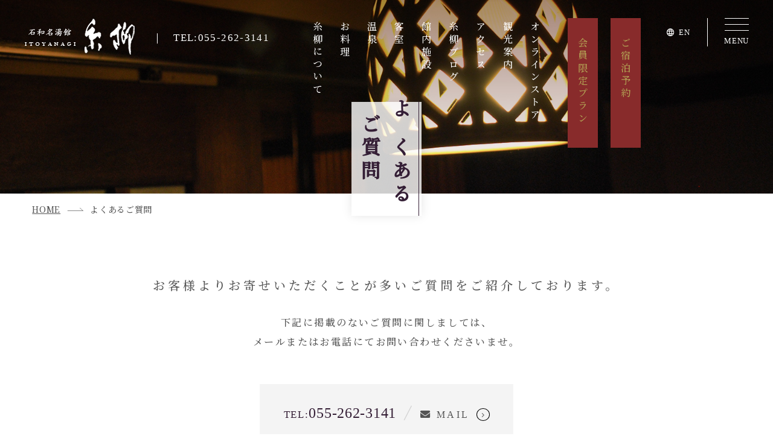

--- FILE ---
content_type: text/html; charset=UTF-8
request_url: https://www.itoyanagi.co.jp/faq/
body_size: 12171
content:
<!DOCTYPE html>
<html class="mouse lower modern chrome" lang="ja">
<head prefix="og: http://ogp.me/ns# fb: http://ogp.me/ns/fb# website: http://ogp.me/ns/website#">
<meta charset="utf-8">
<title>よくあるご質問 | 石和温泉郷の旅館 石和名湯館 糸柳</title>
<meta name="keywords" content="糸柳,山梨県,石和温泉,旅館,宿泊,予約,旅行,名湯,よくあるご質問,FAQ">
<meta name="description" content="石和温泉唯一の老舗旅館【石和名湯館 糸柳】。お客様よりお寄せいただくことが多いご質問をご紹介しております。">
<meta name="viewport" content="width=device-width, initial-scale=0.0, minimum-scale=1.0">
<meta name="format-detection" content="telephone=no">
<link rel="index" href="https://www.itoyanagi.co.jp/">

<!-- favicon -->
<link rel="shortcut icon" href="https://www.itoyanagi.co.jp/favicon.ico">

<!-- apple-touch-icon -->
<link rel="apple-touch-icon" href="https://www.itoyanagi.co.jp/apple-touch-icon.png">

<!-- Open graph tags -->
<meta property="fb:app_id" content="">
<meta property="og:site_name" content="石和温泉郷の旅館 石和名湯館 糸柳">
<meta property="og:title" content="よくあるご質問 | 石和温泉郷の旅館 石和名湯館 糸柳">
<meta property="og:type" content="website">
<meta property="og:url" content="https://www.itoyanagi.co.jp/faq/">
<meta property="og:description" content="石和温泉唯一の老舗旅館【石和名湯館 糸柳】。お客様よりお寄せいただくことが多いご質問をご紹介しております。">
<meta property="og:image" content="https://www.itoyanagi.co.jp/ogp.jpg">

<!-- Google Tag Manager -->
<script>(function(w,d,s,l,i){w[l]=w[l]||[];w[l].push({'gtm.start':
new Date().getTime(),event:'gtm.js'});var f=d.getElementsByTagName(s)[0],
j=d.createElement(s),dl=l!='dataLayer'?'&l='+l:'';j.async=true;j.src=
'https://www.googletagmanager.com/gtm.js?id='+i+dl;f.parentNode.insertBefore(j,f);
})(window,document,'script','dataLayer','GTM-K9GLL3W');</script>
<!-- End Google Tag Manager -->

<!-- Google Tag Manager -->
<script>(function(w,d,s,l,i){w[l]=w[l]||[];w[l].push({'gtm.start':
new Date().getTime(),event:'gtm.js'});var f=d.getElementsByTagName(s)[0],
j=d.createElement(s),dl=l!='dataLayer'?'&l='+l:'';j.async=true;j.src=
'https://www.googletagmanager.com/gtm.js?id='+i+dl;f.parentNode.insertBefore(j,f);
})(window,document,'script','dataLayer','GTM-P6MNRRV');</script>
<!-- End Google Tag Manager --><!-- *** stylesheet *** -->
<style rel="stylesheet" media="all">
html,article,aside,audio,blockquote,body,dd,dialog,div,dl,dt,fieldset,figure,footer,form,h1,h2,h3,h4,h5,h6,header,hgroup,input,li,mark,menu,nav,ol,p,pre,section,td,textarea,th,time,ul,video,main{margin:0;padding:0;word-wrap:break-word;overflow-wrap:break-word;font-feature-settings:"palt"}address,caption,cite,code,dfn,em,strong,th,var{font-style:normal;word-wrap:break-word;overflow-wrap:break-word}table{border-collapse:collapse;border-spacing:0}caption,th{text-align:left}q:after,q:before{content:""}embed,object{vertical-align:top}hr,legend{display:none}h1,h2,h3,h4,h5,h6{font-size:100%;font-weight:normal}abbr,acronym,fieldset,img{border:0}li{list-style-type:none}sup{vertical-align:super;font-size:0.5em}img{vertical-align:top}i{font-style:normal}svg{vertical-align:middle}article,aside,dialog,figure,footer,header,hgroup,nav,section,main{display:block}nav,ul{list-style:none}
</style>
<link href="https://fonts.googleapis.com/css?family=Noto+Serif+JP:500&display=swap" rel="stylesheet">
    <!-- *** javascript *** -->
<script src="https://www.itoyanagi.co.jp/files/js/jquery-2.1.4.min.js?v=20190227175700"></script>
<script>
var $body,$page,$changeImg,$doc=$(document),$w=$(window),$html=$("html"),$ready_notworking=!0,abi={bp_tab:1199,bp_sp:767,pc:"",tab:"",sp:"",pcView:"",tabView:"",spView:"",finish:"",deviceWidth:"",deviceHeight:"",sT:"",ie9:!!$html.hasClass("ie9"),ie8:!!$html.hasClass("ie8"),ie10:!!$html.hasClass("ie10"),ie11:!!$html.hasClass("ie11"),edge:!!$html.hasClass("edge"),ua_mouse:!!$html.hasClass("mouse"),ua_touch:!!$html.hasClass("touch"),ua_phone:!!$html.hasClass("phone")},rwdFunctions={checkValue:function(){abi.deviceWidth=abi.ie8?$w.width():window.innerWidth,abi.deviceHeight=$w.height(),abi.pc=!!(abi.ie8||abi.deviceWidth>abi.bp_tab),abi.tab=!abi.ie8&&abi.deviceWidth<=abi.bp_tab&&abi.deviceWidth>abi.bp_sp,abi.sp=!abi.ie8&&abi.deviceWidth<=abi.bp_sp},fooLoad:function(a){a.each(function(){$(this).attr("src",$(this).data("img"))})},loadImg:function(){abi.finish=!!(abi.pcView&&abi.tabView&&abi.spView),abi.ie8||abi.finish?abi.pcView||(abi.pcView=!0):abi.pc||abi.tab?(abi.pcView&&abi.tabView||rwdFunctions.fooLoad($("img.load_pc-tab")),abi.pc&&!abi.pcView&&(rwdFunctions.fooLoad($("img.load_pc")),abi.pcView=!0),abi.tab&&!abi.tabView&&(rwdFunctions.fooLoad($("img.load_tab-sp")),abi.tabView=!0)):abi.spView||(rwdFunctions.fooLoad($("img.load_sp,img.load_tab-sp")),abi.spView=!0)},changeImg:function(){if(!abi.ie8)for(var a=0;a<=$changeImg.length-1;a++)$changeImg.eq(a).is(".custom")?abi.deviceWidth>$changeImg.eq(a).data("custom")?$changeImg.eq(a).attr("src",$changeImg.eq(a).data("img")):$changeImg.eq(a).attr("src",$changeImg.eq(a).data("img").replace("-before","-after")):$changeImg.eq(a).is(".tab,.all")?$changeImg.eq(a).is(".tab")?abi.pc?$changeImg.eq(a).attr("src",$changeImg.eq(a).data("img")):$changeImg.eq(a).attr("src",$changeImg.eq(a).data("img").replace("-pc","-tab")):$changeImg.eq(a).is(".all")&&(abi.pc?$changeImg.eq(a).attr("src",$changeImg.eq(a).data("img")):abi.tab?$changeImg.eq(a).attr("src",$changeImg.eq(a).data("img").replace("-pc","-tab")):abi.sp&&$changeImg.eq(a).attr("src",$changeImg.eq(a).data("img").replace("-pc","-sp"))):abi.sp?$changeImg.eq(a).attr("src",$changeImg.eq(a).data("img").replace("-pc","-sp")):$changeImg.eq(a).attr("src",$changeImg.eq(a).data("img"))},adjustFsz:function(){abi.sp&&(abi.deviceHeight>abi.deviceWidth?(p=abi.deviceWidth/3.2,$page.css("fontSize",p+"%")):$page.css("fontSize",""))},settingRwd:function(){rwdFunctions.checkValue(),rwdFunctions.changeImg(),rwdFunctions.loadImg(),rwdFunctions.adjustFsz()}};$.fn.superResize=function(a){var e=$.extend({loadAction:!0,resizeAfter:function(){}},a);e.loadAction&&("interactive"!==document.readyState&&"complete"!==document.readyState||e.resizeAfter());var i=!1,t=abi.deviceWidth;return h=abi.deviceHeight,this.resize(function(){!1!==i&&clearTimeout(i),i=setTimeout(function(){t==abi.deviceWidth&&h==abi.deviceWidth||(e.resizeAfter(),t=abi.deviceWidth,h=abi.deviceHeight)},300)}),this},$.fn.firstLoad=function(a){var e=$.extend({pc:function(){},pc_tab:function(){},tab:function(){},tab_sp:function(){},sp:function(){}},a),i=[];return this.superResize({resizeAfter:function(){setTimeout(function(){1!=i[0]&&abi.pcView&&(e.pc(),i[0]=!0),(1!=i[1]&&abi.pcView||1!=i[1]&&abi.tabView)&&(e.pc_tab(),i[1]=!0),1!=i[2]&&abi.tabView&&(e.tab(),i[2]=!0),(1!=i[3]&&abi.tabView||1!=i[3]&&abi.spView)&&(e.tab_sp(),i[3]=!0),1!=i[4]&&abi.spView&&(e.sp(),i[4]=!0)},200)}}),this},$.fn.hasAttr=function(a){var e=this.attr(a);return void 0!==e&&!1!==e},$(function(){$body=$("body"),$page=$("#abi_page"),$changeImg=$("img.change_img"),rwdFunctions.settingRwd(),abi.ie8&&rwdFunctions.fooLoad($("img.change_img,img.load_pc,img.load_pc-tab")),abi.ua_phone||$('a[href^="tel:"]').wrapInner('<span class="tel"></span>').children("span").unwrap(),abi.ua_touch&&$page.find("*").on({touchstart:function(){$(this).addClass("touchstart").removeClass("touchend")},touchend:function(){$(this).addClass("touchend").removeClass("touchstart")}}),$ready_notworking=!1,$w.on({resize:function(){rwdFunctions.checkValue()},scroll:function(){abi.sT=$w.scrollTop()}}).superResize({loadAction:!1,resizeAfter:function(){rwdFunctions.settingRwd()}})}),$w.on({load:function(){$ready_notworking&&($body=$("body"),$page=$("#abi_page"),$changeImg=$("img.change_img"),rwdFunctions.settingRwd(),abi.ie8&&rwdFunctions.fooLoad($("img.change_img,img.load_pc,img.load_pc-tab")),abi.ua_phone||$('a[href^="tel:"]').wrapInner('<span class="tel"></span>').children("span").unwrap(),abi.ua_touch&&$page.find("*").on({touchstart:function(){$(this).addClass("touchstart").removeClass("touchend")},touchend:function(){$(this).addClass("touchend").removeClass("touchstart")}}),$ready_notworking=!1,(navigator.userAgent.match(/MSIE 10/i)||navigator.userAgent.match(/Trident\/7\./)||navigator.userAgent.match(/Edge\/12\./))&&$("body").on("mousewheel",function(){event.preventDefault();var a=event.wheelDelta,e=window.pageYOffset;window.scrollTo(0,e-a)})),$w.trigger("resize").trigger("scroll")}});
</script>
<script src="https://www.itoyanagi.co.jp/files/js/yprox_searchForm.min.js?v=20231211111013" defer></script>
<script src="https://www.itoyanagi.co.jp/files/js/dayjs.min.js?v=20230920103814"></script>
<script src="https://www.itoyanagi.co.jp/files/js/flatpickr.min.js?v=20230921182244"></script>
</head>
<body id="faq">
<div id="abi_page">
<!-- Google Tag Manager (noscript) -->
<noscript><iframe src=https://www.googletagmanager.com/ns.html?id=GTM-K9GLL3W
height="0" width="0" style="display:none;visibility:hidden"></iframe></noscript>
<!-- End Google Tag Manager (noscript) -->

<!-- Google Tag Manager (noscript) -->
<noscript><iframe src="https://www.googletagmanager.com/ns.html?id=GTM-P6MNRRV"
height="0" width="0" style="display:none;visibility:hidden"></iframe></noscript>
<!-- End Google Tag Manager (noscript) -->

<div id="loading" style="position: fixed;top: 0;left: 0;width: 100%;height: 100%;z-index: 5000;background: #FFF;"></div>
<header id="header">
    <div class="con_logo">
        <h1 class="logo"><a href="https://www.itoyanagi.co.jp/"><img src="https://www.itoyanagi.co.jp/files/images/header/logo.png" alt="糸柳ブログ"></a></h1>
        <p class="txt_tel view_pc-tab">TEL:<a href="tel:0552623141">055-262-3141</a></p>
    </div>
    <div class="con_nav">
        <ul id="gnav" class="view_pc-tab">
            <li><a href="https://www.itoyanagi.co.jp/concept/">糸柳について</a></li>
            <li><a href="https://www.itoyanagi.co.jp/cuisine/">お料理</a></li>
            <li><a href="https://www.itoyanagi.co.jp/hotspring/">温泉</a></li>
            <li><a href="https://www.itoyanagi.co.jp/rooms/">客室</a></li>
            <li><a href="https://www.itoyanagi.co.jp/facilities/">館内施設</a></li>
            <li><a href="https://www.itoyanagi.co.jp/news/">糸柳ブログ</a></li>
            <li><a href="https://www.itoyanagi.co.jp/access/">アクセス</a></li>
            <!-- <li><a target="_blank" href="http://www.itoyanagi.co.jp/itoyanagi_wedding/">ウェディング</a></li> -->
            <!-- <li class="sub"><a href="https://www.itoyanagi.co.jp/jazz/">糸柳のイベント</a></li> -->
            <li><a href="https://www.itoyanagi.co.jp/sightseeing/">観光案内</a></li>
			<li><a href="https://store-itoyanagi-group.com/" target="_blank">オンラインストア</a></li>
            <li class="rsv"><a href="https://www.itoyanagi.co.jp/plan/"><span>会員限定プラン</span></a></li>
            <li class="rsv"><a href="https://www.489pro-x.com/ja/s/itoyanagi/search/" target="_blank"><span>ご宿泊予約</span></a></li>
        </ul>
        <div class="box_btn">
            <div class="language">
                <p><a href="https://www.489pro-x.com/ja/s/itoyanagi/search/" target="_blank"><i class="ic-language"></i>EN</a></p>
            </div>
            <div class="btn_menu js-menuBtn">
                <span><i></i><i></i><i></i></span>
                <em><i>MENU</i><i>CLOSE</i></em>
            </div>
        </div>
    </div>
</header><!-- /#header -->
<div id="side" class="view_pc-tab">
    <div class="btn_menu js-menuBtn">
        <p>
            <span><i></i><i></i><i></i></span>
            <em><i>MENU</i><i>CLOSE</i></em>
        </p>
    </div>
    <p class="btn_rsv js-btnRsv"><span><em>ご宿泊予約</em></span></p>
</div>

<div id="js-modal">
	<div class="bg_modal"></div>
	<div class="inner_modal">
		<div>
		<!-- #search  -->
		<div class="con_modal" id="search">
			<p class="js-btnClose"><img class="over" src="https://www.itoyanagi.co.jp/files/images/common/btn_close.png" alt="閉じる"></p>			
			<div class="inner c-cnt_search">
				<p class="st c-st1">空室検索</p>
				<div class="bestrate c-cnt_bestrate">
					<div class="wrp_bes">
						<p class="img"><img src="https://www.itoyanagi.co.jp/files/images/home/ic_best.png" alt="BEST RATE"></p>
						<div class="txt">公式サイトからの<br class="view_pc"><br class="view_sp">ご予約が一番お得です</div>
					</div>
				</div>
				<div class="benefit c-cnt_benefit">
					<div class="wrp_st">
						<span>公式サイト<em>限定</em></span>
						<p>ご予約特典</p>
					</div>
					<div class="wrp_txt">
						<ul>
							<li><a href="../hotspring/private/" target="_blank"><img src="https://www.itoyanagi.co.jp/files/images/home/txt_bes1.png" alt="HP予約限定 1人1,000円OFF"></a></li>
							<li><a href="https://www.itoyanagi.co.jp/news/168/" target="_blank"><img src="https://www.itoyanagi.co.jp/files/images/home/txt_bes2.png" alt="糸柳社長特製ジョイアルカレーレトルトプレゼント"></a></li>
							<li><a href="../hotspring/private/" target="_blank"><img src="https://www.itoyanagi.co.jp/files/images/home/txt_bes3.png" alt="貸切風呂風呂「奥の湯・万葉の湯」ご利用無料"></a></li>
							<!-- <li><a href="https://www.itoyanagi.co.jp/news/169/" target="_blank"><img src="images/home/txt_bes2.png" alt="吹抜け 大貸切風呂 奥の湯万葉の湯 ご利用1回サービス"></a></li> -->
							<!-- <li><img src="images/home/txt_bes3.png" alt="糸柳特製 温泉の素プレゼント"></li> -->
						</ul>
					</div>
				</div>
				<form name="yprox-searchForm" data-calendar class="js-yprox-searchForm yprox_theme--default" action="https://www.489pro-x.com/ja/s/itoyanagi/search/" method="get" role="search">

					<div class="inner">

						<!-- チェックイン日 開始 -->
						<div class="js-yprox-searchForm__wrpLabel js-yprox-searchForm__wrpCheckInn">
							<label for="js-yprox-searchForm__checkin">宿泊日</label><br>
							<span class="js-yprox-searchForm__boxCheckin-year">
								<select class="js-yprox-searchForm__checkin-year" tabindex="1">
									<option value="">-</option>
								</select>
								<em>年</em>
							</span>
							<span class="js-yprox-searchForm__boxCheckin-month">
								<select class="js-yprox-searchForm__checkin-month" tabindex="2">
									<option value="">-</option>
								</select>
								<em>月</em>
							</span>
							<span class="js-yprox-searchForm__boxCheckin-day">
								<select class="js-yprox-searchForm__checkin-day" tabindex="3">
									<option value="">-</option>
								</select>
								<em>日</em>
							</span>
							<input type="text" class="js-yprox-searchForm__checkInnOut" tabindex="4">
							<input type="hidden" id="js-yprox-searchForm__checkin" name="dt" class="js-yprox-searchForm__checkin">
							<!-- <span class="js-yprox-searchForm__boxNoDate">
								<label for="js-yprox-searchForm__noDate">日付未定</label>
								<input type="checkbox" id="js-yprox-searchForm__noDate" class="js-yprox-searchForm__noDate" tabindex="5">
							</span> -->
						</div>
						<!-- チェックイン日 終了 -->


						<!-- 人数 開始 -->
						<div class="js-yprox-searchForm__wrpLabel js-yprox-searchForm__wrpAdults">
							<label for="js-yprox-searchForm__adults">人数<span>（1室あたり）</span></label>
							<div class="parts">
								<div class="num"><em>2</em>名</div>
								<select name="num" id="js-yprox-searchForm__adults" class="js-yprox-searchForm__adults" tabindex="6"></select>
							</div>
						</div>
						<!-- 人数 終了 -->


						<!-- 泊数 開始 -->
						<div class="js-yprox-searchForm__wrpLabel js-yprox-searchForm__wrpNights">
							<label for="js-yprox-searchForm__nights">泊数</label>
							<select name="nights" id="js-yprox-searchForm__nights" class="js-yprox-searchForm__nights" tabindex="7"></select>
						</div>
						<!-- 泊数 終了 -->


						<!-- 部屋数 開始 -->
						<div class="js-yprox-searchForm__wrpLabel js-yprox-searchForm__wrpRooms">
							<label for="js-yprox-searchForm__rooms">部屋数</label>
							<div class="parts">
								<div class="num"><em>1</em>部屋</div>
								<select name="r_num" id="js-yprox-searchForm__rooms" class="js-yprox-searchForm__rooms" tabindex="8"></select>
							</div>
						</div>
						<!-- 部屋数 終了 -->


						<!-- 検索ボタン 開始-->
						<div class="btn">
							<p class="btn_submit"><input type="submit" value="検索" tabindex="9" accesskey="y"></p>
							<p class="btn_rsv"><a href="https://www.489pro-x.com/ja/s/itoyanagi/search/" target="_blank">ご宿泊プラン一覧</a></p>
						</div>
						<!-- 検索ボタン 終了 -->


					</div>

				</form>
				<ul class="links">
					<li class="txt_lnk"><a href="https://www.489pro-x.com/ja/s/itoyanagi/member/login/" target="_blank">ご予約の確認・変更・取り消し</a></li>
					<li class="txt_tel">お電話でのお問い合わせ<em>TEL:<a href="tel:0552623141">055-262-3141</a></em></li>
				</ul>

			</div>
		</div>
		<!-- #menulist  -->
		<div class="con_modal" id="menulist">
			<div class="inner">
				<p class="logo"><img src="https://www.itoyanagi.co.jp/files/images/common/img_logo-menu.png" alt="糸柳"></p>
				<div class="language">
					<p><a href="https://www.489pro-x.com/ja/s/itoyanagi/search/" target="_blank"><i class="ic-language"></i>EN</a></p>
				</div>
				<div class="box_menu">
					<ul>
						<li><a href="https://www.itoyanagi.co.jp/">HOME</a></li>
						<li><a href="https://www.itoyanagi.co.jp/concept/">糸柳について</a></li>
						<li><a href="https://www.itoyanagi.co.jp/cuisine/">お料理</a></li>
						<li><a href="https://www.itoyanagi.co.jp/cuisine/breakfast/">感動の朝食</a></li>
						<li><a href="https://www.itoyanagi.co.jp/hotspring/">温泉</a>
							<p><a href="https://www.itoyanagi.co.jp/hotspring/arashinoyu/">嵐の湯</a></p>
							<p><a href="https://www.itoyanagi.co.jp/hotspring/private/">吹抜け 大貸切風呂</a></p>
							<p><a href="https://www.itoyanagi.co.jp/hotspring/bath/">大浴場</a></p>
						</li>
					</ul>
					<ul>
						<li><a href="https://www.itoyanagi.co.jp/rooms/">客室</a>
							<p><a href="https://www.itoyanagi.co.jp/rooms/akari/">灯りとりの湯</a></p>
							<p><a href="https://www.itoyanagi.co.jp/rooms/openairbath/">露天風呂付客室</a></p>
							<p><a href="https://www.itoyanagi.co.jp/rooms/modern/">和モダン</a></p>
							<p><a href="https://www.itoyanagi.co.jp/rooms/lowbed/">四季亭</a></p>
							<p><a href="https://www.itoyanagi.co.jp/rooms/yubitei/">湯美亭</a></p>
							<!-- <p><a href="https://www.itoyanagi.co.jp/rooms/shikitei/">四季亭</a></p> -->
							<p><a href="https://www.itoyanagi.co.jp/rooms/shizuku/">露天風呂付き特別フロア紫雫（しずく）</a></p>
							<p><a href="https://www.itoyanagi.co.jp/rooms/asobigusa/">温泉バス付き特別フロア遊び草（あそびぐさ）</a></p>
						</li>
						<li><a href="https://www.itoyanagi.co.jp/facilities/">館内施設</a></li>
						<li><a href="https://www.itoyanagi.co.jp/access/">アクセス</a></li>
					</ul>
					<ul>
						<li class="sub"><a href="https://www.itoyanagi.co.jp/sightseeing/">観光案内</a></li>
						<!-- <li class="sub"><a href="https://www.itoyanagi.co.jp/jazz/">糸柳のイベント</a></li> -->
						<li class="sub"><a href="https://www.itoyanagi.co.jp/plan/">会員限定プラン</a></li>
						<li class="sub"><a href="https://www.itoyanagi.co.jp/news/">糸柳ブログ</a></li>
						<li class="sub"><a href="https://www.itoyanagi.co.jp/banquet/">会食・慶事・<br class="view_tab">法事・日帰り入浴</a></li>
						<li class="sub"><a href="https://www.itoyanagi.co.jp/barrier/">バリアフリー</a></li>
						<li class="sub"><a href="https://www.itoyanagi.co.jp/faq/">よくあるご質問</a></li>
						<li class="sub"><a href="https://store-itoyanagi-group.com/" target="_blank">オンラインストア<i class="ic-external-link"></i></a></li>
						<!-- <li class="sub"><a target="_blank" href="">ウェディング<i class="ic-external-link"></i></a></li> -->
					</ul>
				</div>
				<ul class="box_link">
					<!-- <li><a href="">会社概要・採用情報</a></li> -->
					<li><a href="https://itoyanagi-recruit.jp/" target="_blank">会社概要・採用情報</a></li>
					<li><a href="https://www.itoyanagi.co.jp/contact/">お問い合わせ</a></li>
					<li><a href="https://www.itoyanagi.co.jp/sitemap/">サイトマップ</a></li>
				</ul>
				<div class="box_oth">
					<p class="btn c-btn1-rsv"><a href="https://www.489pro-x.com/ja/s/itoyanagi/search/" target="_blank">ご宿泊プラン一覧</a></p>
					<div class="wrp_sns">
						<p class="st">Fllow us</p>
						<ul>
							<li><a target="_blank" href="https://www.instagram.com/itoyanagi_isawa/"><i class="ic-instagram"></i></a></li>
							<li><a target="_blank" href="https://www.facebook.com/itoyanagi/"><i class="ic-facebook-square"></i></a></li>
							<li><a target="_blank" href="https://www.tripadvisor.jp/Hotel_Review-g1021447-d1086878-Reviews-Itoyanagi-Fuefuki_Yamanashi_Prefecture_Koshinetsu_Chubu.html"><i class="ic-tripadvisor"></i></a></li>
						</ul>
					</div>
					<p class="wrp_tel">お電話でのお問い合わせ<em>TEL:<a href="tel:0552623141">055-262-3141</a></em></p>
				</div>
			</div>
		</div>
		</div>
	</div>
</div>
<main id="contents">
	<div class="con_title">
		<h2><span>よくある<br>ご質問</span></h2>
		<div class="box_img"><img src="./images/img_title.jpg" alt="よくあるご質問"></div>
	</div><!-- /.con_title -->
	<ul class="topicpath" vocab="https://schema.org/" typeof="BreadcrumbList">
		<li property="itemListElement" typeof="ListItem">
			<a property="item" href="https://www.itoyanagi.co.jp/" typeof="WebPage">
				<span property="name">HOME</span>
			</a>
			<meta property="position" content="1">
		</li>
		<li property="itemListElement" typeof="ListItem">
			<span property="name">よくあるご質問</span>
			<meta property="position" content="2">
		</li>
	</ul><!-- /.topicpath -->

	<div class="con_intro">
		<p class="st">お客様よりお寄せいただくことが多い<br class="view_sp">ご質問をご紹介しております。</p>
		<p class="text">
			下記に掲載のないご質問に関しましては、<br>
			メールまたはお電話にてお問い合わせくださいませ。
		</p>
		<div class="contact">
			<span class="wrap_tel"><a href="tel:0552623141">TEL:<i>055-262-3141</i></a>
			</span>
			<span class="break view_pc-tab">/</span><br class="view_sp">
			<span class="mail"><a href="https://www.itoyanagi.co.jp/contact/"><i class="fas fa-envelope"></i>MAIL</a></span>
		</div>

		
	</div><!-- /.con_intro -->

	<div class="con_pnav c-pnav1">
		<ul>
			<li><a href="#lnk1"><span>ご宿泊について</span></a></li>
			<li><a href="#lnk3"><span>お料理について</span></a></li>
			<li><a href="#lnk4"><span>記念日・お祝いについて</span></a></li>
			<li><a href="#lnk5"><span>お体の不自由な方</span></a></li>
			<li><a href="#lnk6"><span>ご会席について</span></a></li>
			<li><a href="#lnk2"><span>館内・設備について</span></a></li>
		</ul>
	</div><!-- /.con_pnav -->

	<div class="con_faq">
		<h3 id="lnk1" class="c-st1">ご宿泊について</h3>
		<ul>
			<li>
				<p class="q accordion">
					チェックインとチェックアウトは何時でしょうか？
				</p>
				<p class="a">
					<span>
						チェックイン15時・チェックアウト11時です。
					</span>
				</p>
			</li>
			<li>
				<p class="q accordion">
					１５時前の早いチェックインは可能でしょうか？
				</p>
				<p class="a">
					<span>
						お部屋のご準備が整い次第のご案内になりますので、早いご到着の際は、ロビーでお待ち頂いております。<br>お荷物や、車のお預かりは、当日の10時以降であれば可能です。
					</span>
				</p>
			</li>
			<li>
				<p class="q accordion">
					追加料金を支払うので、チェックアウト時間を延長したいのですが可能でしょうか？
				</p>
				<p class="a">
					<span>
						誠に申し訳ございませんが、お部屋での延長は一切出来かねます。
					</span>
				</p>
			</li>
			<li>
				<p class="q accordion">
					石和温泉駅から近いけど、お迎えに来てもらえますか？
				</p>
				<p class="a">
					<span>
						お迎えに伺います。前もって送迎希望の時は、到着時間は教えて頂ければ、お伺いいたします。<br>当日、急のご希望でも、お受け致しておりますので、ご連絡下さいませ。尚、送迎は石和温泉駅北口になります。
					</span>
				</p>
			</li>
			<li>
				<p class="q accordion">
					高速バス停からはどのくらいですか？送迎はできますか？
				</p>
				<p class="a">
					<span>
						高速バス停からだと徒歩10分になります。送迎もお受け致しております。<br>駅と違い、送迎車を止めておける場所がないため、下車してから、ご連絡下さいませ。
					</span>
				</p>
			</li>
			<li>
				<p class="q accordion">
					カードでの支払いは可能でしょうか？
				</p>
				<p class="a">
					<span>
						当館では各種クレジットカードはじめ、QRコード決済に対応してございます。
					</span>
				</p>
			</li>
		</ul>

		<h3 id="lnk3" class="c-st1">お料理について</h3>
		<ul>
			<li>
				<p class="q accordion">
					アレルギーがあるが、対応可能でしょうか？
				</p>
				<p class="a">
					<span>
						対応させて頂いております。何のアレルギーなのか、詳しくご連絡下さいませ。<br>注意：かなり重度の場合は、必ずかかりつけのお医者様に是非ご相談下さいませ。対応しかねる場合もございます。
					</span>
				</p>
			</li>
			<li>
				<p class="q accordion">
					食べ物の好き嫌いは対応してくれますか？
				</p>
				<p class="a">
					<span>
						誠に申し訳ございませんが、できる限りの対応になります。<br>ベジタリアンのお客様や魚介類、肉類の苦手なお客様はお申し付けください。
					</span>
				</p>
			</li>
			<li>
				<p class="q accordion">
					料理の量は少なく、内容良くしてほしいのですが、対応可能でしょうか？
				</p>
				<p class="a">
					<span>
						当館では、美味しいものを少しづつ「極味」コースのご用意がございます。<br>ご予約は<a href="https://www.489pro-x.com/ja/s/itoyanagi/search/?plans=422&show=plan" target="_blank">こちら</a>から
					</span>
				</p>
			</li>
			<li>
				<p class="q accordion">
					食事は遅くて何時から受けてくれますか？
				</p>
				<p class="a">
					<span>
						お食事の最終時間は、基本的には19時でございます。<br>ご到着が遅れる場合は、事前にご連絡をお願いしています。
					</span>
				</p>
			</li>
			<li>
				<p class="q accordion">
					朝食は、早くて何時から食べられますか？
				</p>
				<p class="a">
					<span>
						基本的には、7時15分からになっております。<br>ただ、ゴルフ等でどうしても早くしてほしい場合は7時からお受け致しております
					</span>
				</p>
			</li>
		</ul>

		<h3 id="lnk4" class="c-st1">記念日・お祝いについて</h3>
		<ul>
			<li>
				<p class="q accordion">
					誕生日の人がいるので、ケーキを頼みたいのですが、可能でしょうか？
				</p>
				<p class="a">
					<span>
						手配可能です。<br>料金は大きさや種類(生クリーム・チョコレート・花束・アレンジメント)により変わってきますので、ご相談くださいませ。
					</span>
				</p>
			</li>
			<li>
				<p class="q accordion">
					還暦などお祝いの席で、頼める料理等ありますか？
				</p>
				<p class="a">
					<span>
						焼鯛や鯛の塩釜焼がございます。<br>特に皆様に喜んで頂いていますのは、鯛の塩釜焼でございます。<br>包んでいる塩を叩いて、おめでたい鯛を開く(すえ広がるにかけて)イベントにもなり、大変好評です。
					</span>
				</p>
			</li>
		</ul>

		<h3 id="lnk5" class="c-st1">お体の不自由な方</h3>
		<ul>
			<li>
				<p class="q accordion">
					エレベーター近くの部屋が希望ですが、ありますか？
				</p>
				<p class="a">
					<span>
						四季亭・湯美亭共にエレベーター近くの部屋がございますので、お問い合わせ下さいませ。<br>また、四季亭にあるエレベーターで1階に下りますと、目の前が大浴場となっております。
					</span>
				</p>
			</li>
			<!-- <li>
				<p class="q accordion">
					座椅子での食事だと、辛いので椅子を用意できますか？
				</p>
				<p class="a">
					<span>
						高さが、約30cm.程度の低めの椅子を御貸出しすることが可能です。
					</span>
				</p>
			</li> -->
			<li>
				<p class="q accordion">
					足が悪いので、低めの椅子でなく、普通の椅子テーブルで食事したいのですが、可能でしょうか？
				</p>
				<p class="a">
					<span>
						当館では椅子テーブルもしくは堀こたつ式の御宴会場でご準備しております。
					</span>
				</p>
			</li>
			<li>
				<p class="q accordion">
					足が悪いので、ベットタイプの部屋が希望ですが、ありますか？
				</p>
				<p class="a">
					<span>
						当館の客室はベッドタイプのお部屋を多数ご用意してございます。
					</span>
				</p>
			</li>
			<li>
				<p class="q accordion">
					ベットのある部屋が満室だが、どうしても泊まりたい。可能でしょうか？
				</p>
				<p class="a">
					<span>
						和室のお部屋に簡易ベットを御貸出しすることが可能です。<br>ただし、布団と違い場所をとりますので、御人数が多いときは、御用意できないこともございますので、お電話にてご相談下さいませ。
					</span>
				</p>
			</li>
			<li>
				<p class="q accordion">
					館内は車椅子での移動は可能でしょうか？
				</p>
				<p class="a">
					<span>
						当館はバリアフリーデザインの旅館でございます。通路には段差はございません。<br>各お部屋まで段差なくお進みいただけます。段差があるところにはスロープを用意しております。詳しくは<a href="https://www.itoyanagi.co.jp/barrier/">こちら</a>をご覧くださいませ。
					</span>
				</p>
			</li>
		</ul>

		<h3 id="lnk6" class="c-st1">ご会席について</h3>
		<ul>
			<li>
				<p class="q accordion">
					お料理の予算・コースはありますか？
				</p>
				<p class="a">
					<span>
						コースは様々ご用意しています。またお客様のご予算に応じての対応も承っておりますのでお気軽にご相談ください。
					</span>
				</p>
			</li>
			<li>
				<p class="q accordion">
					初めて法事を行うのですが、糸柳では会食をしていますか？
				</p>
				<p class="a">
					<span>
						ご法要の会食も承っております。
					</span>
				</p>
			</li>
			<li>
				<p class="q accordion">
					顔合わせや結納を行いたいのですが、可能でしょうか？
				</p>
				<p class="a">
					<span>
						糸柳には専任の担当がいますので、ご相談ください。
					</span>
				</p>
			</li>
		</ul>

		<h3 id="lnk2" class="c-st1">館内・設備について</h3>
		<ul>
			<li>
				<p class="q accordion">
					カラオケボックスはありますか？
				</p>
				<p class="a">
					<span>
						当館では、カラオケボックスはございません。
					</span>
				</p>
			</li>
			<!-- <li>
				<p class="q accordion">
					クラブルーム又は美庵を貸しきりで使いたいのですが、可能でしょうか？
				</p>
				<p class="a">
					<span>
						基本的にクラブルーム・美庵共に30名様以上で貸切が可能です。<br>
						30名様未満の場合は申し訳ございませんがお受けしておりません。
					</span>
				</p>
			</li -->
			<li>
				<p class="q accordion">
					館内にお食事処（夜食処）はありますか？
				</p>
				<p class="a">
					<span>
						21時から23時の間フロントロビーにて、夜食コーナーを開放してございます。<br>詳しくは<a href="https://www.itoyanagi.co.jp/news/66/">こちら</a>をごらんください。
					</span>
				</p>
			</li>
			<li>
				<p class="q accordion">
					日帰り入浴はやっていますか？
				</p>
				<p class="a">
					<span>
						承ってございます。宿泊のお客様が多い場合はお断りする場合がございます。<br>ご来館される前にご連絡くださいませ。<br>金額等詳細は<a href="https://www.itoyanagi.co.jp/news/64/">こちら</a>をご覧ください。
					</span>
				</p>
			</li>
		</ul>
	</div><!-- /.con_faq -->







</main><!-- /#contents -->
<footer id="footer">
	<p id="ptop"><a href="#abi_page"><i class="ic-arrow_btn"></i></a></p>
	<div class="con_logo">
		<p class="logo"><a href="https://www.itoyanagi.co.jp/"><img src="https://www.itoyanagi.co.jp/files/images/footer/img_logo-footter.png" alt="石和名湯館 糸柳"></a></p>
		<address>〒406-0028 山梨県笛吹市石和町駅前13-8</address>
		<div class="wrp_tel">
			<p class="txt_tel"><a href="tel:0552623141">TEL:055-262-3141</a></p>
			<p class="txt_fax">/  FAX:055-263-0141</p>
		</div>
		<div class="wrp_sns">
			<p class="st">Follow us</p>
			<ul>
				<li><a href="https://www.instagram.com/itoyanagi_isawa/" target="_blank"><i class="ic-instagram"></i></a></li>
				<li><a href="https://www.facebook.com/itoyanagi/" target="_blank"><i class="ic-facebook-square"></i></a></li>
				<li><a href="https://www.tripadvisor.jp/Hotel_Review-g1021447-d1086878-Reviews-Itoyanagi-Fuefuki_Yamanashi_Prefecture_Koshinetsu_Chubu.html" target="_blank"><i class="ic-tripadvisor"></i></a></li>
			</ul>
		</div>
	</div>
	<div class="con_nav">
		<div class="box_nav">
			<ul>
				<li><a href="https://www.itoyanagi.co.jp/">HOME</a></li>
				<li class="l"><a href="https://www.489pro-x.com/ja/s/itoyanagi/search/" target="_blank">ご宿泊予約</a>
					<p class="l"><a href="https://www.489pro-x.com/ja/s/itoyanagi/member/login/" target="_blank">ご予約の確認・<br class="view_tab">変更・<br class="view_pc">取り消し</a></p>
				</li>
			</ul>
			<ul>
				<li><a href="https://www.itoyanagi.co.jp/concept/">糸柳について</a></li>
				<li><a href="https://www.itoyanagi.co.jp/cuisine/">お料理</a></li>
				<li><a href="https://www.itoyanagi.co.jp/cuisine/breakfast/">感動の朝食</a></li>
				<li><a href="https://www.itoyanagi.co.jp/hotspring/">温泉</a></li>
				<li><a href="https://www.itoyanagi.co.jp/rooms/">客室</a></li>
			</ul>
			<ul>
				<li><a href="https://www.itoyanagi.co.jp/facilities/">館内施設</a></li>
				<li><a href="https://www.itoyanagi.co.jp/access/">アクセス</a></li>
				<li><a href="https://www.itoyanagi.co.jp/sightseeing/">観光案内</a></li>
				<!-- <li><a href="https://www.itoyanagi.co.jp/jazz/">糸柳のイベント</a></li> -->
				<li><a href="https://www.itoyanagi.co.jp/plan/">会員限定プラン</a></li>
			</ul>
			<ul>
				<li><a href="https://www.itoyanagi.co.jp/news/">糸柳ブログ</a></li>
				<li><a href="https://www.itoyanagi.co.jp/banquet/">会食・慶事・<br class="view_tab">法事・日帰り入浴</a></li>
				<li><a href="https://www.itoyanagi.co.jp/barrier/">バリアフリー</a></li>
				<li><a href="https://www.itoyanagi.co.jp/faq/">よくあるご質問</a></li>
			</ul>
			<ul>
				<!-- <li><a target="_blank" href="http://www.itoyanagi.co.jp/itoyanagi_wedding/">ウェディング<i class="ic-external-link"></i></a></li> -->
				<li><a href="https://store-itoyanagi-group.com/" target="_blank">オンラインストア<i class="ic-external-link"></i></a></li>
				<!-- <li><a href="">会社概要・<br class="view_tab">採用情報</a></li> -->
				<li><a href="https://itoyanagi-recruit.jp/" target="_blank">会社概要・<br class="view_tab">採用情報</a></li>
				<li><a href="https://www.itoyanagi.co.jp/contact/">お問い合わせ</a></li>
				<li><a href="https://www.itoyanagi.co.jp/sitemap/">サイトマップ</a></li>
			</ul>
		</div>
	</div>
	<div class="con_group">
		<ul>
			<li><a target="_blank" href="https://itoyanagi-group.com/" class="over"><img src="https://www.itoyanagi.co.jp/files/images/footer/img_logo-g1.png" alt="糸柳別邸 離れの邸 和穣苑"></a></li>
			<li><a target="_blank" href="https://www.wajoen.jp/" class="over"><img src="https://www.itoyanagi.co.jp/files/images/footer/img_logo-g2.png" alt="糸柳グループ"></a></li>
			<li><a target="_blank" href="https://www.itoyanagi-yuwa.com/" class="over"><img src="https://www.itoyanagi.co.jp/files/images/footer/img_logo-g3.png" alt="くつろぎの邸 くにたち"></a></li>
			<li><a target="_blank" href="https://tsuchiya-castella.com/" class="over"><img src="https://www.itoyanagi.co.jp/files/images/footer/img_logo-g4.png" alt="images/footer/img_logo-g4.png"></a></li>
			<li><a target="_blank" href="http://heartfirst-shop.com/" class="over"><img src="https://www.itoyanagi.co.jp/files/images/footer/img_logo-g5.png" alt="GIOIAL"></a></li>
		</ul>
	</div>
	<p id="copyright">&copy; 2020–2026 Isawa Spa ITOYANAGI. All Rights Reserved</p>
</footer>
<ul id="menu" class="view_sp">
	<li class="js-btnRsv"><span><em>ご予約</em></span></li>
	<li><a href="https://www.itoyanagi.co.jp/news/"><em>糸柳ブログ</em></a></li>
	<li><a href="https://www.itoyanagi.co.jp/access/"><em>アクセス</em></a></li>
	<li class="js-menuBtn"><span><em>MENU</em></span></li>
</ul>

<!-- Global site tag (gtag.js) - Google Analytics -->
<script async src="https://www.googletagmanager.com/gtag/js?id=UA-171026604-1">
</script>
<script>
  window.dataLayer = window.dataLayer || [];
  function gtag(){dataLayer.push(arguments);}
  gtag('js', new Date());

  gtag('config', 'UA-171026604-1');
</script>

</div>
<!-- #abi_page -->
<link href="https://www.itoyanagi.co.jp/files/css/common.css?v=20250404111154" rel="stylesheet" media="all">
<link href="https://www.itoyanagi.co.jp/files/css/flatpickr.min.css?v=20230920103814" rel="stylesheet" media="all">
<link href="https://www.itoyanagi.co.jp/files/css/faq.css?v=20200323215100" rel="stylesheet" media="all">
<link rel="stylesheet" href="https://use.fontawesome.com/releases/v5.7.2/css/all.css" integrity="sha384-fnmOCqbTlWIlj8LyTjo7mOUStjsKC4pOpQbqyi7RrhN7udi9RwhKkMHpvLbHG9Sr" crossorigin="anonymous">

<script src="https://www.itoyanagi.co.jp/files/js/common.min.js?v=20230921182243"></script>
<script>
document.addEventListener("DOMContentLoaded", function (e) {
	/* load & resize & scroll & firstLoad
	------------------------------------------------------------------------*/
	$w.on({
		// load
		'load': function () {
		},
		//scroll	
		'scroll': function () {
		}
	}).superResize({
		//resize
		loadAction: false,
		resizeAfter: function () {
		}
	}).firstLoad({
		//firstLoad
		pc_tab: function () {
		},
		sp: function () {
		}
	});
});
</script>
<!-- Talkappi -->
<script src="https://bot.talkappi.com/assets/talkappi/talkappi.js?tid=itoyanagi-hp" defer="defer"></script>
<!-- Talkappi -->
</body>
</html>


--- FILE ---
content_type: text/css
request_url: https://www.itoyanagi.co.jp/files/css/common.css?v=20250404111154
body_size: 13426
content:
#footer .con_nav .box_nav,#footer .con_group ul,#js-modal .inner_modal>div .con_modal#menulist .inner,#js-modal .inner_modal>div .con_modal#menulist .inner .language,.c-cnt_search,.c-pnav1 ul,.c-pnav1-tri ul,.c-pnav1-qua ul{width:90%;max-width:1200px;margin:auto}@media only screen and (max-width: 1199px){#footer .con_nav .box_nav,#footer .con_group ul,#js-modal .inner_modal>div .con_modal#menulist .inner,#js-modal .inner_modal>div .con_modal#menulist .inner .language,.c-cnt_search,.c-pnav1 ul,.c-pnav1-tri ul,.c-pnav1-qua ul{width:91.66667%}}html{font-size:small;line-height:1.5}body{color:#545454;background:#fff;-webkit-text-size-adjust:none;font-size:108%}.ie body{font-size:105%}@media only screen and (max-width: 767px){body{font-size:100%}}body a{color:#545454;text-decoration:underline}body a:hover{text-decoration:none}body img{max-width:100%;-webkit-touch-callout:none;line-height:1}body *{box-sizing:border-box}body,pre,input,textarea,select{font-family:'Noto Serif JP',"游明朝", "Yu Mincho", YuMincho, "ヒラギノ明朝 Pro W3", "Hiragino Mincho Pro", "HGS明朝E","ＭＳ Ｐ明朝", "MS PMincho", "Times New Roman", Georgia, serif}input,select,textarea{font-size:100%}html.ie8 .view_tab,html.ie8 .view_tab_sp,html.ie8 .view_sp{display:none !important}html.ie8 #abi_page{min-width:1200px !important;margin:auto;font-size:100% !important}@media only screen and (min-width: 1200px){body .view_tab-sp,body .view_tab{display:none !important}}@media print{body .view_tab-sp,body .view_tab{display:none !important}}@media only screen and (min-width: 768px){body .view_sp{display:none !important}}@media only screen and (max-width: 1199px){body .view_pc{display:none !important}}@media only screen and (max-width: 767px){body .view_pc-tab,body .view_tab{display:none !important}}.mouse .over{-moz-transition:opacity .3s ease-in;-o-transition:opacity .3s ease-in;-webkit-transition:opacity .3s ease-in;transition:opacity .3s ease-in}.mouse .over:hover,.touch .over.touchstart{filter:progid:DXImageTransform.Microsoft.Alpha(Opacity=70);opacity:.7}.touch .over{-webkit-tap-highlight-color:transparent}.touch .over.touchend{-moz-transition-delay:200ms;-o-transition-delay:200ms;-webkit-transition-delay:200ms;transition-delay:200ms}#abi_page{overflow:hidden}@media only screen and (min-width: 1200px){#abi_page{width:100%;margin:auto}}@media print{#abi_page{width:100%;margin:auto}}@media only screen and (min-width: 768px){#abi_page{font-size:100% !important}}#header{display:flex;flex-direction:row;justify-content:space-between;align-items:flex-start;position:absolute;top:0;left:0;z-index:1000;width:100%;overflow:hidden;padding:30px 40px 0}@media only screen and (min-width: 1200px){#header{padding:30px 40px 0}}@media print{#header{padding:30px 40px 0}}@media only screen and (min-width: 768px) and (max-width: 1199px){#header{padding:30px 30px 0}}@media only screen and (min-width: 768px) and (max-width: 1199px){#header{padding:30px 30px 0}}@media only screen and (max-width: 767px){#header{padding:1em 1em 0}}#header .con_logo{display:flex;flex-direction:row;align-items:center}@media only screen and (min-width: 768px) and (max-width: 1199px){#header .con_logo{flex-direction:column}}@media only screen and (max-width: 767px){#header .con_logo{width:40%}}@media only screen and (min-width: 1200px){#header .con_logo .logo{width:186px}}@media print{#header .con_logo .logo{width:186px}}@media only screen and (min-width: 768px) and (max-width: 1199px){#header .con_logo .logo{width:150px}}@media only screen and (max-width: 767px){#header .con_logo .logo{width:90%}}#header .con_logo .logo a{display:block}#header .con_logo .txt_tel{font-family:"Times New Roman", Georgia, serif;font-size:122%;color:#FFF;letter-spacing:.08em;white-space:nowrap}@media only screen and (min-width: 1200px){#header .con_logo .txt_tel{padding-left:1.5em}}@media print{#header .con_logo .txt_tel{padding-left:1.5em}}@media only screen and (min-width: 1200px){#header .con_logo .txt_tel:before{content:'｜';display:inline-block;padding-right:1em}}@media print{#header .con_logo .txt_tel:before{content:'｜';display:inline-block;padding-right:1em}}#header .con_logo .txt_tel a,#header .con_logo .txt_tel span{color:#FFF}#header .con_nav{display:flex;flex-direction:row;align-items:flex-start}#header .con_nav #gnav{display:flex;flex-direction:row}#header .con_nav #gnav li{margin-right:2em}@media only screen and (min-width: 768px) and (max-width: 1199px){#header .con_nav #gnav li{margin-right:1em}}@media only screen and (max-width: 767px){#header .con_nav #gnav li{margin-right:0}}@media only screen and (min-width: 1200px) and (max-width: 1560px){#header .con_nav #gnav li{margin-right:1.5em}}#header .con_nav #gnav li a{font-size:115%;letter-spacing:.3em;color:#FFF;display:inline-block;text-decoration:none;writing-mode:vertical-rl;-ms-writing-mode:tb-rl;-webkit-writing-mode:vertical-rl;white-space:nowrap;position:relative;padding:.3em 0}@media only screen and (min-width: 768px) and (max-width: 1199px){#header .con_nav #gnav li a{font-size:108%}}@media only screen and (max-width: 767px){#header .con_nav #gnav li a{font-size:100%}}@media only screen and (min-width: 768px){.firefox #header .con_nav #gnav li a{min-width:1.3em}}@media only screen and (min-width: 768px) and (max-width: 1199px){#header .con_nav #gnav li a{letter-spacing:.2em}}#header .con_nav #gnav li a:before{content:'';width:100%;height:0;opacity:0;transition:height 350ms ease,opacity 350ms ease;background:rgba(179,164,85,0.5);position:absolute;top:0;left:0;z-index:-1}#header .con_nav #gnav li a.active:before,#header .con_nav #gnav li a:hover:before{height:100%;opacity:1}#header .con_nav #gnav li.sub{margin-right:.7em}@media only screen and (min-width: 768px) and (max-width: 1199px){#header .con_nav #gnav li.sub{margin-right:.5em}}@media only screen and (max-width: 767px){#header .con_nav #gnav li.sub{margin-right:0}}#header .con_nav #gnav li.sub a{letter-spacing:.2em;font-size:100%}@media only screen and (min-width: 768px) and (max-width: 1199px){#header .con_nav #gnav li.sub a{font-size:93%}}@media only screen and (max-width: 767px){#header .con_nav #gnav li.sub a{font-size:86%}}#header .con_nav #gnav li.rsv{margin-left:1.5em;margin-right:.75em}@media only screen and (min-width: 768px) and (max-width: 1199px){#header .con_nav #gnav li.rsv{margin-left:.8em}}@media only screen and (max-width: 767px){#header .con_nav #gnav li.rsv{margin-left:0}}@media only screen and (min-width: 768px) and (max-width: 1199px){#header .con_nav #gnav li.rsv{margin-right:.5em}}@media only screen and (max-width: 767px){#header .con_nav #gnav li.rsv{margin-right:0}}#header .con_nav #gnav li.rsv+.rsv{margin-left:.75em;margin-right:2em}@media only screen and (min-width: 768px) and (max-width: 1199px){#header .con_nav #gnav li.rsv+.rsv{margin-left:.5em}}@media only screen and (max-width: 767px){#header .con_nav #gnav li.rsv+.rsv{margin-left:0}}@media only screen and (min-width: 768px) and (max-width: 1199px){#header .con_nav #gnav li.rsv+.rsv{margin-right:1em}}@media only screen and (max-width: 767px){#header .con_nav #gnav li.rsv+.rsv{margin-right:0}}#header .con_nav #gnav li.rsv a{display:flex;flex-direction:column;justify-content:center;background:#882b2b;color:#b3a455;transition:background 350ms ease,color 350ms ease}@media only screen and (min-width: 1200px){#header .con_nav #gnav li.rsv a{padding:2em .8em;min-height:215px}}@media print{#header .con_nav #gnav li.rsv a{padding:2em .8em;min-height:215px}}@media only screen and (min-width: 768px) and (max-width: 1199px){#header .con_nav #gnav li.rsv a{padding:1em .7em;min-height:160px}}#header .con_nav #gnav li.rsv a:before{display:none}#header .con_nav #gnav li.rsv a:hover{color:#d3ca9b;background:#af3737}#header .con_nav .box_btn{display:flex;flex-direction:row;align-items:center;margin-left:1em}@media only screen and (min-width: 768px) and (max-width: 1199px){#header .con_nav .box_btn{flex-direction:column-reverse}}@media only screen and (min-width: 768px) and (max-width: 1199px){#header .con_nav .box_btn .language{text-align:right;margin-top:1em}}@media only screen and (min-width: 768px) and (max-width: 1199px){#header .con_nav .box_btn .language p{display:inline-block}}#header .con_nav .box_btn .language p a{display:block;text-decoration:none;color:#FFF;font-size:93%;font-family:"Times New Roman", Georgia, serif;letter-spacing:.1em}@media only screen and (min-width: 768px) and (max-width: 1199px){#header .con_nav .box_btn .language p a{font-size:93%}}@media only screen and (max-width: 767px){#header .con_nav .box_btn .language p a{font-size:108%}}#header .con_nav .box_btn .language p a i{padding-right:.3em;font-size:116%;vertical-align:-.15em}@media only screen and (max-width: 767px){#header .con_nav .box_btn .language p a i{vertical-align:-.1em;padding-right:.2em}}#header .con_nav .box_btn .btn_menu{text-align:center;color:#FFF;position:relative;cursor:pointer}@media only screen and (min-width: 1200px){#header .con_nav .box_btn .btn_menu{margin-left:4em}}@media print{#header .con_nav .box_btn .btn_menu{margin-left:4em}}@media only screen and (max-width: 767px){#header .con_nav .box_btn .btn_menu{margin-left:1em}}@media only screen and (min-width: 1200px){#header .con_nav .box_btn .btn_menu:before{content:'';width:1px;height:100%;position:absolute;top:0;background:#FFF;left:-2em}}@media print{#header .con_nav .box_btn .btn_menu:before{content:'';width:1px;height:100%;position:absolute;top:0;background:#FFF;left:-2em}}.activeMenu #header .con_nav .box_btn .btn_menu span i:nth-child(1){transform:rotate(-45deg) translateY(-50%);top:50%}.activeMenu #header .con_nav .box_btn .btn_menu span i:nth-child(2){opacity:0;transform:translateX(2em)}.activeMenu #header .con_nav .box_btn .btn_menu span i:nth-child(3){bottom:50%;transform:rotate(45deg) translateY(50%)}.activeMenu #header .con_nav .box_btn .btn_menu em i:nth-child(1){opacity:0}.activeMenu #header .con_nav .box_btn .btn_menu em i:nth-child(2){opacity:1;transform:translateX(-50%)}#header .con_nav .box_btn .btn_menu>*{display:block}#header .con_nav .box_btn .btn_menu span{position:relative;margin:0 auto .5em}@media only screen and (min-width: 768px){#header .con_nav .box_btn .btn_menu span{width:40px;height:21px}}@media only screen and (max-width: 767px){#header .con_nav .box_btn .btn_menu span{width:2.2em;height:1em;margin-bottom:.3em}}#header .con_nav .box_btn .btn_menu span i{display:block;height:1px;width:100%;position:absolute;left:0;background:#FFF;transition:all 350ms ease}#header .con_nav .box_btn .btn_menu span i:nth-child(1){top:0}#header .con_nav .box_btn .btn_menu span i:nth-child(2){top:50%;margin-top:-.5px}#header .con_nav .box_btn .btn_menu span i:nth-child(3){bottom:0}#header .con_nav .box_btn .btn_menu em{font-size:93%;font-family:"Times New Roman", Georgia, serif;letter-spacing:.05em;position:relative}@media only screen and (min-width: 768px) and (max-width: 1199px){#header .con_nav .box_btn .btn_menu em{font-size:93%}}@media only screen and (max-width: 767px){#header .con_nav .box_btn .btn_menu em{font-size:79%}}#header .con_nav .box_btn .btn_menu em i{display:block;transition:all 400ms ease}#header .con_nav .box_btn .btn_menu em i:nth-child(2){position:absolute;top:0;left:50%;transform:translateX(-50%);margin:0 auto;opacity:0;white-space:nowrap}@media only screen and (min-width: 768px){#side{position:fixed;top:0;right:-100px;opacity:0;z-index:1000;transition:right 800ms ease,opacity 1000ms ease-out}.activeFix #side{right:0;opacity:1}.activeMenu #side{z-index:4000 !important;right:0;opacity:1}.activeMenu #side .btn_rsv{opacity:0;position:relative;right:-100%;transition:opacity 600ms ease,right 10ms ease 600ms}#side .btn_menu{background:#341e35;color:#FFF;cursor:pointer;text-align:center;position:relative;transition:background 400ms ease;z-index:5000}}@media only screen and (min-width: 768px) and (min-width: 1200px){#side .btn_menu{width:80px;height:80px}}@media only screen and (min-width: 768px) and (min-width: 768px) and (max-width: 1199px){#side .btn_menu{width:70px;height:70px}}@media only screen and (min-width: 768px){#side .btn_menu:hover{background:#643a66}.activeMenu #side .btn_menu p span i:nth-child(1){transform:rotate(-45deg) translateY(-50%);top:50%}.activeMenu #side .btn_menu p span i:nth-child(2){opacity:0;transform:translateX(2em)}.activeMenu #side .btn_menu p span i:nth-child(3){bottom:50%;transform:rotate(45deg) translateY(50%)}.activeMenu #side .btn_menu p em i:nth-child(1){opacity:0}.activeMenu #side .btn_menu p em i:nth-child(2){opacity:1;transform:translateX(-50%)}#side .btn_menu p{position:absolute;top:52%;transform:translateY(-50%);left:0;right:0;margin:0 auto}#side .btn_menu p>*{display:block}#side .btn_menu p span{position:relative;margin:0 auto .5em}}@media only screen and (min-width: 768px) and (min-width: 1200px){#side .btn_menu p span{width:40px;height:22px}}@media only screen and (min-width: 768px) and (min-width: 768px) and (max-width: 1199px){#side .btn_menu p span{width:30px;height:18px}}@media only screen and (min-width: 768px) and (max-width: 767px){#side .btn_menu p span{width:2.4em;height:1.4em}}@media only screen and (min-width: 768px){#side .btn_menu p span i{display:block;height:1px;width:100%;position:absolute;left:0;background:#FFF;transition:all 350ms ease}#side .btn_menu p span i:nth-child(1){top:0}#side .btn_menu p span i:nth-child(2){top:50%;margin-top:-.5px}#side .btn_menu p span i:nth-child(3){bottom:0}#side .btn_menu p em{font-size:93%;font-family:"Times New Roman", Georgia, serif;letter-spacing:.05em;position:relative}}@media only screen and (min-width: 768px) and (min-width: 768px) and (max-width: 1199px){#side .btn_menu p em{font-size:93%}}@media only screen and (min-width: 768px) and (max-width: 767px){#side .btn_menu p em{font-size:86%}}@media only screen and (min-width: 768px){#side .btn_menu p em i{display:block;transition:all 400ms ease}#side .btn_menu p em i:nth-child(2){position:absolute;top:0;left:50%;transform:translateX(-50%);margin:0 auto;opacity:0;white-space:nowrap}#side .btn_rsv{background:#FFF;padding-top:4px;transition:opacity 600ms ease,right 600ms ease}#side .btn_rsv span{cursor:pointer;padding:1.5em;background:#882b2b;color:#d8cc86;display:block;text-decoration:none;text-align:center;transition:background 400ms ease}#side .btn_rsv span:hover{background:#af3737}#side .btn_rsv span em{display:inline-block;writing-mode:vertical-rl;-ms-writing-mode:tb-rl;-webkit-writing-mode:vertical-rl;font-size:122%;letter-spacing:.15em}}@media only screen and (min-width: 768px) and (min-width: 768px) and (max-width: 1199px){#side .btn_rsv span em{font-size:115%}}@media only screen and (max-width: 767px){#footer{padding-bottom:4em}}@media only screen and (min-width: 768px){#footer #ptop{position:fixed;bottom:-150px;right:1em;opacity:0;z-index:1000;transition:opacity 800ms ease,bottom 800ms ease}.activeFix #footer #ptop{opacity:1;bottom:1em}#footer #ptop a{display:block;text-decoration:none;background:#341e35;width:56px;height:56px;overflow:hidden;transition:background 400ms ease}#footer #ptop a:hover{background:#543056}#footer #ptop a i{color:#FFF;font-size:179%;position:absolute;top:50%;transform:translateY(-50%) rotate(-90deg) scale(1, -1);left:0;right:0;text-align:center;margin:0 auto}}@media only screen and (max-width: 767px){#footer #ptop{border-top:1px solid rgba(52,30,53,0.2)}#footer #ptop a{display:block;text-decoration:none;background:#FFF;color:#341e35;padding:.8em 0;overflow:hidden}#footer #ptop a i{font-size:172%;text-align:center;display:block;font-weight:bold;transform:rotate(-90deg)}}#footer .con_logo{text-align:center;background:url(../images/common/bg4.jpg) repeat top left;color:#FFF;padding:60px 0}@media only screen and (min-width: 768px) and (max-width: 1199px){#footer .con_logo{padding:50px 0}}@media only screen and (max-width: 767px){#footer .con_logo{padding:1.5em 0}}#footer .con_logo .logo{margin:0 auto}@media only screen and (max-width: 767px){#footer .con_logo .logo{width:30%}}#footer .con_logo address{font-size:108%;letter-spacing:.1em;margin-top:1em}@media only screen and (min-width: 768px) and (max-width: 1199px){#footer .con_logo address{font-size:100%}}@media only screen and (max-width: 767px){#footer .con_logo address{font-size:93%}}@media only screen and (min-width: 768px) and (max-width: 1199px){#footer .con_logo address{margin-top:.8em}}@media only screen and (max-width: 767px){#footer .con_logo address{margin-top:.5em}}#footer .con_logo .wrp_tel{text-align:center}#footer .con_logo .wrp_tel p{display:inline-block;font-family:"Times New Roman", Georgia, serif;letter-spacing:.1em}#footer .con_logo .wrp_tel p.txt_tel{font-size:143%}@media only screen and (max-width: 767px){#footer .con_logo .wrp_tel p.txt_tel{display:block}}#footer .con_logo .wrp_tel p.txt_tel a,#footer .con_logo .wrp_tel p.txt_tel span{color:#FFF}#footer .con_logo .wrp_tel p.txt_fax{font-size:108%}#footer .con_logo .wrp_sns{display:flex;flex-direction:row;align-items:center;justify-content:center;margin-top:1em}@media only screen and (min-width: 768px) and (max-width: 1199px){#footer .con_logo .wrp_sns{margin-top:.8em}}@media only screen and (max-width: 767px){#footer .con_logo .wrp_sns{margin-top:.5em}}#footer .con_logo .wrp_sns .st{font-family:"Times New Roman", Georgia, serif;font-size:122%;font-style:italic;letter-spacing:.1em}#footer .con_logo .wrp_sns ul li{display:inline-block;margin-left:1em}#footer .con_logo .wrp_sns ul li a{font-size:150%;color:#FFF;display:block;text-decoration:none}@media only screen and (min-width: 768px) and (max-width: 1199px){#footer .con_logo .wrp_sns ul li a{font-size:143%}}@media only screen and (max-width: 767px){#footer .con_logo .wrp_sns ul li a{font-size:143%}}#footer .con_nav{background:url(../images/common/bg2.jpg) repeat top left;color:#d7d7d7;padding:50px 0}@media only screen and (min-width: 768px) and (max-width: 1199px){#footer .con_nav{padding:40px 0}}@media only screen and (max-width: 767px){#footer .con_nav{padding:1em 0}}@media only screen and (min-width: 768px){#footer .con_nav .box_nav{display:table}}@media only screen and (min-width: 768px){#footer .con_nav .box_nav ul{display:table-cell;border-right:1px solid #493c4a;padding:0 2em}}@media only screen and (min-width: 768px) and (min-width: 768px) and (max-width: 1199px){#footer .con_nav .box_nav ul{padding:0 1em}}@media only screen and (min-width: 768px) and (max-width: 767px){#footer .con_nav .box_nav ul{padding:0}}@media only screen and (min-width: 768px){#footer .con_nav .box_nav ul:first-child{border-left:1px solid #493c4a}}@media only screen and (max-width: 767px){#footer .con_nav .box_nav ul{overflow:hidden}}@media only screen and (min-width: 768px){#footer .con_nav .box_nav ul li:not(:first-child){margin-top:1em}}@media only screen and (max-width: 767px){#footer .con_nav .box_nav ul li{width:50%;float:left;margin-bottom:.5em;position:relative;padding-left:1em}#footer .con_nav .box_nav ul li:before{font-family:'icomoon' !important;speak:none;font-style:normal;font-weight:normal;font-variant:normal;text-transform:none;line-height:1;-webkit-font-smoothing:antialiased;-moz-osx-font-smoothing:grayscale;content:"";display:inline-block;margin-right:.5em;position:absolute;top:.3em;left:0}}#footer .con_nav .box_nav ul li a{display:block;text-decoration:none;font-size:100%;color:#d7d7d7;letter-spacing:.08em}@media only screen and (min-width: 768px) and (max-width: 1199px){#footer .con_nav .box_nav ul li a{font-size:93%}}@media only screen and (max-width: 767px){#footer .con_nav .box_nav ul li a{font-size:93%}}#footer .con_nav .box_nav ul li a i{padding-left:.5em}#footer .con_nav .box_nav ul li a:hover{text-decoration:underline}@media only screen and (min-width: 768px){#footer .con_nav .box_nav ul li p{position:relative;padding-left:1.5em;margin-top:1em}#footer .con_nav .box_nav ul li p:before{font-family:'icomoon' !important;speak:none;font-style:normal;font-weight:normal;font-variant:normal;text-transform:none;line-height:1;-webkit-font-smoothing:antialiased;-moz-osx-font-smoothing:grayscale;content:"";display:inline-block;margin-right:.5em;position:absolute;top:.3em;left:0}}@media only screen and (max-width: 767px){#footer .con_nav .box_nav ul li p{margin-top:.5em}}#footer .con_nav .box_nav ul li p a{font-size:86%}@media only screen and (max-width: 767px){#footer .con_nav .box_nav ul .l{width:100%}}#footer .con_group{background:#FFF;padding:20px 0}@media only screen and (min-width: 768px) and (max-width: 1199px){#footer .con_group{padding:20px 0}}@media only screen and (max-width: 767px){#footer .con_group{padding:1em 0}}@media only screen and (min-width: 768px){#footer .con_group ul{display:flex;flex-direction:row;justify-content:space-between;align-items:center}}@media only screen and (max-width: 767px){#footer .con_group ul{display:flex;flex-wrap:wrap;justify-content:center;width:85%}}@media only screen and (min-width: 768px){#footer .con_group ul li:first-child{width:16.66667%}#footer .con_group ul li:nth-child(2){width:19.16667%}#footer .con_group ul li:nth-child(3){width:16.66667%}#footer .con_group ul li:nth-child(4){width:13.33333%}#footer .con_group ul li:last-child{width:13.33333%}}@media only screen and (max-width: 767px){#footer .con_group ul li{width:48%}#footer .con_group ul li:first-child{width:70%}}#footer #copyright{text-align:center;font-size:100%;font-family:"Times New Roman", Georgia, serif;color:#bebebe;letter-spacing:.05em;padding:0 0 1em}@media only screen and (min-width: 768px) and (max-width: 1199px){#footer #copyright{font-size:100%}}@media only screen and (max-width: 767px){#footer #copyright{font-size:86%}}@media only screen and (max-width: 767px){#menu{width:100%;position:fixed;bottom:-2px;left:0;right:0;margin:0 auto;overflow:hidden;z-index:5100;-moz-transition:bottom 400ms;-o-transition:bottom 400ms;-webkit-transition:bottom 400ms;transition:bottom 400ms;display:table;background:#fff;box-shadow:0 0 0.5em rgba(0,0,0,0.1)}#menu li{float:left;width:25%;text-align:center;display:table-cell;vertical-align:middle}#menu li>a,#menu li>span{text-decoration:none;padding:.7em 0 .8em;display:block;text-align:center;color:#FFF;cursor:pointer;line-height:1;white-space:nowrap;letter-spacing:.08em;position:relative}#menu li>a:before,#menu li>span:before{padding:0 !important;margin:0 auto 0.3em !important;line-height:1 !important;display:block !important;font-size:129%}#menu li>a em,#menu li>span em{font-size:86%}#menu li:nth-child(1){background:#882b2b}#menu li:nth-child(1)>span:before{font-family:'icomoon' !important;speak:none;font-style:normal;font-weight:normal;font-variant:normal;text-transform:none;line-height:1;-webkit-font-smoothing:antialiased;-moz-osx-font-smoothing:grayscale;content:"";display:inline-block;margin-right:.5em}#menu li:nth-child(1)>span:after{font-family:'icomoon' !important;speak:none;font-style:normal;font-weight:normal;font-variant:normal;text-transform:none;line-height:1;-webkit-font-smoothing:antialiased;-moz-osx-font-smoothing:grayscale;content:"";display:inline-block;margin-left:.5em;opacity:1;position:absolute;left:0;right:0;margin:0 auto;transform:scale(0, 0);top:.4em;font-size:150%}#menu li:nth-child(1)>span:before,#menu li:nth-child(1)>span:after{transition:opacity 400ms ease,transform 400ms ease}#menu li:nth-child(1).active span:before{opacity:0;transform:scale(0, 0)}#menu li:nth-child(1).active span:after{opacity:1;transform:scale(1, 1)}#menu li:nth-child(2){background:#fff}#menu li:nth-child(2) a,#menu li:nth-child(2) span{border-right:1px solid rgba(139,93,160,0.15)}#menu li:nth-child(2) a:before,#menu li:nth-child(2) span:before{font-family:'icomoon' !important;speak:none;font-style:normal;font-weight:normal;font-variant:normal;text-transform:none;line-height:1;-webkit-font-smoothing:antialiased;-moz-osx-font-smoothing:grayscale;content:"";display:inline-block;margin-right:.5em;color:#53385f}#menu li:nth-child(2) a em,#menu li:nth-child(2) span em{color:#53385f;font-family:"Times New Roman", Georgia, serif;letter-spacing:.1em}#menu li:nth-child(3){background:#fff}#menu li:nth-child(3) a:before,#menu li:nth-child(3) span:before{font-family:'icomoon' !important;speak:none;font-style:normal;font-weight:normal;font-variant:normal;text-transform:none;line-height:1;-webkit-font-smoothing:antialiased;-moz-osx-font-smoothing:grayscale;content:"";display:inline-block;margin-right:.5em;color:#53385f}#menu li:nth-child(3) a em,#menu li:nth-child(3) span em{color:#53385f}#menu li:nth-child(4){background:#53385f}#menu li:nth-child(4) a:before,#menu li:nth-child(4) span:before{font-family:'icomoon' !important;speak:none;font-style:normal;font-weight:normal;font-variant:normal;text-transform:none;line-height:1;-webkit-font-smoothing:antialiased;-moz-osx-font-smoothing:grayscale;content:"";display:inline-block;margin-right:.5em}#menu li:nth-child(4) a:after,#menu li:nth-child(4) span:after{font-family:'icomoon' !important;speak:none;font-style:normal;font-weight:normal;font-variant:normal;text-transform:none;line-height:1;-webkit-font-smoothing:antialiased;-moz-osx-font-smoothing:grayscale;content:"";display:inline-block;margin-left:.5em;opacity:1;position:absolute;left:0;right:0;margin:0 auto;top:.4em;font-size:150%;transform:scale(0, 0);opacity:0}#menu li:nth-child(4) a:before,#menu li:nth-child(4) a:after,#menu li:nth-child(4) span:before,#menu li:nth-child(4) span:after{transition:opacity 400ms ease,transform 400ms ease}#menu li:nth-child(4) a em,#menu li:nth-child(4) span em{font-family:"Times New Roman", Georgia, serif;letter-spacing:.15em}#menu li:nth-child(4) a em:after,#menu li:nth-child(4) span em:after{content:'CLOSE';position:absolute;opacity:0;left:0;right:0;background:#53385f;color:#FFF;letter-spacing:.1em;padding:.3em 0 .1em;display:inline-block;transition:opacity 400ms ease,transform 400ms ease}#menu li:nth-child(4).active a:before,#menu li:nth-child(4).active span:before{opacity:0;transform:scale(0, 0)}#menu li:nth-child(4).active a:after,#menu li:nth-child(4).active span:after{opacity:1;transform:scale(1, 1)}#menu li:nth-child(4).active a em:after,#menu li:nth-child(4).active span em:after{opacity:1;transform:scale(1, 1)}}#js-modal{position:fixed;top:0;left:-100%;bottom:0;width:100%;height:100%;background:rgba(33,33,38,0.95);-moz-transition:z-index 0ms 500ms,opacity 500ms,-moz-transform 500ms,left 10ms ease 490ms;-o-transition:z-index 0ms 500ms,opacity 500ms,-o-transform 500ms,left 10ms ease 490ms;-webkit-transition:z-index 0ms,opacity 500ms,-webkit-transform 500ms,left 10ms ease;-webkit-transition-delay:500ms,0s,0s,490ms;transition:z-index 0ms 500ms,opacity 500ms,transform 500ms,left 10ms ease 490ms;opacity:0;overflow-y:scroll;z-index:-10}@media only screen and (max-width: 1199px){#js-modal{background:#FFF}}.activeMenu #js-modal{background:#FFF}#js-modal.active{opacity:1;z-index:3000;-moz-transform:none;-ms-transform:none;-webkit-transform:none;transform:none;-moz-transition-delay:0ms;-o-transition-delay:0ms;-webkit-transition-delay:0ms;transition-delay:0ms;left:0}#js-modal.active .inner_modal>div .con_modal{top:0;opacity:1;z-index:5200;-moz-transform:none;-ms-transform:none;-webkit-transform:none;transform:none;-moz-transition-delay:0ms;-o-transition-delay:0ms;-webkit-transition-delay:0ms;transition-delay:0ms}#js-modal.active>.bg_modal{position:fixed}#js-modal .bg_modal{width:100%;height:100%;position:absolute;top:0;left:0;right:0;bottom:0;z-index:1}#js-modal .inner_modal{height:100%;width:100%;margin:0 auto;display:table}#js-modal .inner_modal>div{display:table-cell;vertical-align:middle}#js-modal .inner_modal>div .con_modal{position:relative;z-index:10;-moz-transition:z-index 0ms 500ms,opacity 500ms,-moz-transform 500ms;-o-transition:z-index 0ms 500ms,opacity 500ms,-o-transform 500ms;-webkit-transition:z-index 0ms,opacity 500ms,-webkit-transform 500ms;-webkit-transition-delay:500ms,0s,0s;transition:z-index 0ms 500ms,opacity 500ms,transform 500ms;opacity:0;z-index:-1;padding:150px 0}@media only screen and (min-width: 768px) and (max-width: 1199px){#js-modal .inner_modal>div .con_modal{padding:100px 0}}@media only screen and (max-width: 767px){#js-modal .inner_modal>div .con_modal{padding:2em 0}}@media only screen and (max-width: 767px){#js-modal .inner_modal>div .con_modal{margin:1em auto}}#js-modal .inner_modal>div .con_modal .js-btnClose{position:absolute;top:50px;right:35px;text-align:center;cursor:pointer}@media only screen and (min-width: 768px) and (max-width: 1199px){#js-modal .inner_modal>div .con_modal .js-btnClose{width:55px;height:55px}}@media only screen and (max-width: 767px){#js-modal .inner_modal>div .con_modal .js-btnClose{width:2em;height:2em;top:1em;right:0;font-size:115%}}#js-modal .inner_modal>div .con_modal>.inner{text-align:center;margin:0 auto}@media only screen and (min-width: 1200px){#js-modal .inner_modal>div .con_modal>.inner{width:90%}}@media print{#js-modal .inner_modal>div .con_modal>.inner{width:90%}}@media only screen and (min-width: 768px) and (max-width: 1199px){#js-modal .inner_modal>div .con_modal>.inner{width:95%}}#js-modal .inner_modal>div .con_modal#search{background:#FFF}@media only screen and (min-width: 1200px){#js-modal .inner_modal>div .con_modal#search{width:90%;max-width:1800px;margin:2.39583% auto}}@media print{#js-modal .inner_modal>div .con_modal#search{width:90%;max-width:1800px;margin:2.39583% auto}}@media only screen and (min-width: 768px) and (max-width: 1199px){#js-modal .inner_modal>div .con_modal#search{width:100%}}@media only screen and (max-width: 767px){#js-modal .inner_modal>div .con_modal#search{width:90%;margin:0 auto;padding-bottom:6em}}#js-modal .inner_modal>div .con_modal#menulist{width:100%;min-height:100%;background:#FFF;padding:80px 0}@media only screen and (min-width: 768px) and (max-width: 1199px){#js-modal .inner_modal>div .con_modal#menulist{padding:60px 0}}@media only screen and (max-width: 767px){#js-modal .inner_modal>div .con_modal#menulist{padding:1em 0 4em}}@media only screen and (max-width: 767px){#js-modal .inner_modal>div .con_modal#menulist .inner{width:85%}}@media only screen and (min-width: 768px){#js-modal .inner_modal>div .con_modal#menulist .inner .logo{margin:0 auto}}@media only screen and (max-width: 767px){#js-modal .inner_modal>div .con_modal#menulist .inner .logo{width:40%}}#js-modal .inner_modal>div .con_modal#menulist .inner .language{position:relative}@media only screen and (max-width: 767px){#js-modal .inner_modal>div .con_modal#menulist .inner .language{width:100%}}#js-modal .inner_modal>div .con_modal#menulist .inner .language p{position:absolute;bottom:0;right:0}#js-modal .inner_modal>div .con_modal#menulist .inner .language p a{display:block;text-decoration:none;font-size:93%;font-family:"Times New Roman", Georgia, serif;letter-spacing:.1em;padding:.3em;border-bottom:1px solid #cecece;transition:background 400ms ease}@media only screen and (min-width: 768px) and (max-width: 1199px){#js-modal .inner_modal>div .con_modal#menulist .inner .language p a{font-size:93%}}@media only screen and (max-width: 767px){#js-modal .inner_modal>div .con_modal#menulist .inner .language p a{font-size:108%}}#js-modal .inner_modal>div .con_modal#menulist .inner .language p a:before{content:'';width:0;height:1px;position:absolute;bottom:0px;left:0;background:#341e35;transition:width 400ms ease}#js-modal .inner_modal>div .con_modal#menulist .inner .language p a:hover:before{width:100%}#js-modal .inner_modal>div .con_modal#menulist .inner .language p a i{padding-right:.3em;font-size:116%;display:inline-block;vertical-align:-1px}#js-modal .inner_modal>div .con_modal#menulist .inner .box_menu{width:100%;margin-top:55px}@media only screen and (min-width: 768px) and (max-width: 1199px){#js-modal .inner_modal>div .con_modal#menulist .inner .box_menu{margin-top:40px}}@media only screen and (max-width: 767px){#js-modal .inner_modal>div .con_modal#menulist .inner .box_menu{margin-top:1em}}@media only screen and (min-width: 768px){#js-modal .inner_modal>div .con_modal#menulist .inner .box_menu{display:table;table-layout:fixed}}@media only screen and (min-width: 768px){#js-modal .inner_modal>div .con_modal#menulist .inner .box_menu ul{display:table-cell;padding:0 2em}}@media only screen and (min-width: 768px){#js-modal .inner_modal>div .con_modal#menulist .inner .box_menu ul li:not(:first-child){margin-top:2em}}@media only screen and (max-width: 767px){#js-modal .inner_modal>div .con_modal#menulist .inner .box_menu ul li{margin-top:1em}}#js-modal .inner_modal>div .con_modal#menulist .inner .box_menu ul li:not(.sub)>a{font-size:129%;letter-spacing:.15em;padding:0 .5em .4em;color:#341e35;border-bottom:1px solid #cecece;position:relative}@media only screen and (min-width: 768px) and (max-width: 1199px){#js-modal .inner_modal>div .con_modal#menulist .inner .box_menu ul li:not(.sub)>a{font-size:122%}}@media only screen and (max-width: 767px){#js-modal .inner_modal>div .con_modal#menulist .inner .box_menu ul li:not(.sub)>a{font-size:115%}}@media only screen and (min-width: 768px){#js-modal .inner_modal>div .con_modal#menulist .inner .box_menu ul li:not(.sub)>a{margin-bottom:.5em}}#js-modal .inner_modal>div .con_modal#menulist .inner .box_menu ul li:not(.sub)>a:after{content:'';width:0;height:1px;position:absolute;bottom:-1px;left:0;background:#341e35;transition:width 400ms ease}#js-modal .inner_modal>div .con_modal#menulist .inner .box_menu ul li:not(.sub)>a:hover:after{width:100%}#js-modal .inner_modal>div .con_modal#menulist .inner .box_menu ul li a{display:block;text-align:left;text-decoration:none}#js-modal .inner_modal>div .con_modal#menulist .inner .box_menu ul li p{padding-left:1.5em;position:relative;margin-left:.5em}@media only screen and (min-width: 768px){#js-modal .inner_modal>div .con_modal#menulist .inner .box_menu ul li p{margin-top:.7em}}@media only screen and (max-width: 767px){#js-modal .inner_modal>div .con_modal#menulist .inner .box_menu ul li p{margin-top:.8em}}#js-modal .inner_modal>div .con_modal#menulist .inner .box_menu ul li p:before{content:'';width:10px;height:1px;position:absolute;top:50%;transform:translateY(-50%);left:0;background:#8b5da0}#js-modal .inner_modal>div .con_modal#menulist .inner .box_menu ul li p a{color:#5e5e5e;font-size:108%;letter-spacing:.05em;transition:transform 400ms ease,color 400ms ease}#js-modal .inner_modal>div .con_modal#menulist .inner .box_menu ul li p a:hover{color:#8b5da0;transform:translateX(0.3em)}@media only screen and (min-width: 768px){#js-modal .inner_modal>div .con_modal#menulist .inner .box_menu ul li.sub:not(:first-child){margin-top:1.5em}}@media only screen and (max-width: 767px){#js-modal .inner_modal>div .con_modal#menulist .inner .box_menu ul li.sub:not(:first-child){margin-top:.5em}}#js-modal .inner_modal>div .con_modal#menulist .inner .box_menu ul li.sub a{font-size:115%;color:#341e35;letter-spacing:.1em;transition:transform 400ms ease,color 400ms ease}#js-modal .inner_modal>div .con_modal#menulist .inner .box_menu ul li.sub a i{font-size:86%;padding-left:.5em}#js-modal .inner_modal>div .con_modal#menulist .inner .box_menu ul li.sub a:hover{color:#8b5da0;transform:translateX(0.3em)}#js-modal .inner_modal>div .con_modal#menulist .inner .box_link{display:flex;flex-direction:row;justify-content:center;border-top:1px solid #dfdfdf;border-bottom:1px solid #dfdfdf;padding:1em 0;margin-top:50px}@media only screen and (min-width: 768px) and (max-width: 1199px){#js-modal .inner_modal>div .con_modal#menulist .inner .box_link{margin-top:20px}}@media only screen and (max-width: 767px){#js-modal .inner_modal>div .con_modal#menulist .inner .box_link{margin-top:1em}}@media only screen and (max-width: 767px){#js-modal .inner_modal>div .con_modal#menulist .inner .box_link{flex-direction:column}}@media only screen and (min-width: 768px){#js-modal .inner_modal>div .con_modal#menulist .inner .box_link li{display:inline-block}}@media only screen and (max-width: 767px){#js-modal .inner_modal>div .con_modal#menulist .inner .box_link li:not(:first-child){margin-top:.3em}}#js-modal .inner_modal>div .con_modal#menulist .inner .box_link li a{font-size:100%;letter-spacing:.15em;display:inline-block;text-decoration:none}#js-modal .inner_modal>div .con_modal#menulist .inner .box_link li a:hover{text-decoration:underline}@media only screen and (min-width: 768px){#js-modal .inner_modal>div .con_modal#menulist .inner .box_link li:after{display:inline-block;content:'｜';color:#341e35;margin:0 2em}}#js-modal .inner_modal>div .con_modal#menulist .inner .box_oth{display:flex;flex-direction:row;align-items:center;justify-content:space-between;margin-top:35px}@media only screen and (min-width: 768px) and (max-width: 1199px){#js-modal .inner_modal>div .con_modal#menulist .inner .box_oth{margin-top:20px}}@media only screen and (max-width: 767px){#js-modal .inner_modal>div .con_modal#menulist .inner .box_oth{margin-top:1em}}@media only screen and (max-width: 767px){#js-modal .inner_modal>div .con_modal#menulist .inner .box_oth{flex-direction:column}}@media only screen and (min-width: 768px){#js-modal .inner_modal>div .con_modal#menulist .inner .box_oth .btn{width:38.33333%;margin-right:2em}}@media only screen and (max-width: 767px){#js-modal .inner_modal>div .con_modal#menulist .inner .box_oth .btn{width:100%;margin-bottom:1em}}#js-modal .inner_modal>div .con_modal#menulist .inner .box_oth .wrp_sns{display:flex;flex-direction:row;align-items:center;justify-content:center;margin-right:1em}#js-modal .inner_modal>div .con_modal#menulist .inner .box_oth .wrp_sns .st{font-family:"Times New Roman", Georgia, serif;font-size:122%;font-style:italic;letter-spacing:.1em;padding-right:2em;white-space:nowrap;position:relative}#js-modal .inner_modal>div .con_modal#menulist .inner .box_oth .wrp_sns .st:after{content:'｜';font-style:normal;font-family:'Noto Serif JP',"游明朝", "Yu Mincho", YuMincho, "ヒラギノ明朝 Pro W3", "Hiragino Mincho Pro", "HGS明朝E","ＭＳ Ｐ明朝", "MS PMincho", "Times New Roman", Georgia, serif;margin-left:.5em;position:absolute;top:0;right:0}#js-modal .inner_modal>div .con_modal#menulist .inner .box_oth .wrp_sns ul{display:flex;flex-direction:row}#js-modal .inner_modal>div .con_modal#menulist .inner .box_oth .wrp_sns ul li{display:inline-block;margin-left:1em}#js-modal .inner_modal>div .con_modal#menulist .inner .box_oth .wrp_sns ul li a{font-size:150%;display:block;text-decoration:none;color:#242424}@media only screen and (min-width: 768px) and (max-width: 1199px){#js-modal .inner_modal>div .con_modal#menulist .inner .box_oth .wrp_sns ul li a{font-size:143%}}@media only screen and (max-width: 767px){#js-modal .inner_modal>div .con_modal#menulist .inner .box_oth .wrp_sns ul li a{font-size:143%}}#js-modal .inner_modal>div .con_modal#menulist .inner .box_oth .wrp_tel{font-size:100%;color:#a8a594;letter-spacing:.08em}@media only screen and (max-width: 767px){#js-modal .inner_modal>div .con_modal#menulist .inner .box_oth .wrp_tel{text-align:center;margin-top:.8em}}#js-modal .inner_modal>div .con_modal#menulist .inner .box_oth .wrp_tel em{padding-left:.4em;font-family:"Times New Roman", Georgia, serif;font-size:200%;white-space:nowrap}@media only screen and (min-width: 768px) and (max-width: 1199px){#js-modal .inner_modal>div .con_modal#menulist .inner .box_oth .wrp_tel em{display:block}}@media only screen and (min-width: 768px) and (max-width: 983px){#js-modal .inner_modal>div .con_modal#menulist .inner .box_oth .wrp_tel em{font-size:158%}}@media only screen and (max-width: 767px){#js-modal .inner_modal>div .con_modal#menulist .inner .box_oth .wrp_tel em{display:block;font-size:158%}}#js-modal .inner_modal>div .con_modal#menulist .inner .box_oth .wrp_tel a,#js-modal .inner_modal>div .con_modal#menulist .inner .box_oth .wrp_tel span{color:#a8a594}@media only screen and (min-width: 768px) and (max-width: 983px){.c-cnt_search{padding:0 3%}}.c-cnt_search .box_att{box-sizing:border-box;margin-top:35px;border:1px solid #bcbcbc;padding:25px}@media only screen and (min-width: 768px) and (max-width: 1199px){.c-cnt_search .box_att{margin-top:25px}}@media only screen and (max-width: 767px){.c-cnt_search .box_att{margin-top:1em}}@media only screen and (max-width: 767px){.c-cnt_search .box_att{padding:1.5em}}.c-cnt_search .box_att .txt{font-size:115%;letter-spacing:.1em;line-height:1.75}@media only screen and (min-width: 768px) and (max-width: 1199px){.c-cnt_search .box_att .txt{font-size:108%}}@media only screen and (max-width: 767px){.c-cnt_search .box_att .txt{font-size:93%}}@media only screen and (max-width: 767px){.c-cnt_search .box_att .txt{letter-spacing:.08em}}@media only screen and (max-width: 767px){.c-cnt_search .box_att .txt{line-height:1.6}}@media only screen and (max-width: 767px){.c-cnt_search .box_att .txt{text-align:left}}.c-cnt_search .box_att .lnk li{display:inline-block;font-size:115%;letter-spacing:.1em;margin:.5em .5em 0}@media only screen and (min-width: 768px) and (max-width: 1199px){.c-cnt_search .box_att .lnk li{font-size:108%}}@media only screen and (max-width: 767px){.c-cnt_search .box_att .lnk li{font-size:93%}}@media only screen and (max-width: 767px){.c-cnt_search .box_att .lnk li{letter-spacing:.08em}}@media only screen and (max-width: 767px){.c-cnt_search .box_att .lnk li{margin:.5em .25em 0}}.c-cnt_search form{margin-top:35px}@media only screen and (min-width: 768px) and (max-width: 1199px){.c-cnt_search form{margin-top:25px}}@media only screen and (max-width: 767px){.c-cnt_search form{margin-top:1em}}.c-cnt_search form .inner{display:flex;flex-direction:row;justify-content:space-between;align-items:flex-end}@media only screen and (min-width: 768px) and (max-width: 1199px){.c-cnt_search form .inner{max-width:780px;margin:0 auto;flex-wrap:wrap;justify-content:center}}@media only screen and (max-width: 767px){.c-cnt_search form .inner{flex-wrap:wrap;text-align:left}}.c-cnt_search form .inner select{margin:0;padding:0;background:none;border:none;border-radius:0;outline:none;-webkit-appearance:none;-moz-appearance:none;appearance:none;box-sizing:border-box}.c-cnt_search form .inner select::-ms-expand{display:none}@media only screen and (min-width: 768px){.c-cnt_search form .inner>*{margin-right:7px}}@media only screen and (max-width: 767px){.c-cnt_search form .inner>*{width:48%;margin-bottom:.5em}}.c-cnt_search form .inner>* label{white-space:nowrap;font-size:100%;margin-bottom:.4em}@media only screen and (min-width: 768px) and (max-width: 1199px){.c-cnt_search form .inner>* label span{font-size:93%}}@media only screen and (min-width: 768px) and (max-width: 983px){.c-cnt_search form .inner>* label span{font-size:79%}}.c-cnt_search form .inner>* .parts{background:#eeeeee;position:relative;transition:background 400ms ease}.c-cnt_search form .inner>* .parts:after{font-family:'icomoon' !important;speak:none;font-style:normal;font-weight:normal;font-variant:normal;text-transform:none;line-height:1;-webkit-font-smoothing:antialiased;-moz-osx-font-smoothing:grayscale;content:"";display:inline-block;margin-left:.5em;position:absolute;top:50%;transform:translateY(-50%);right:1em}@media only screen and (min-width: 768px) and (max-width: 983px){.c-cnt_search form .inner>* .parts:after{right:.5em}}.c-cnt_search form .inner>* .parts:before{content:'';width:0;height:2px;background:#341e35;display:block;position:absolute;bottom:0;left:0;right:0;margin:0 auto;transition:width 400ms ease}.c-cnt_search form .inner>* .parts:hover:before{width:100%}.c-cnt_search form .inner>* .parts .num{font-size:115%;position:absolute;top:50%;left:0;right:0;margin:0 auto;width:70%;margin-top:-.6em;line-height:1}@media only screen and (min-width: 768px) and (max-width: 1199px){.c-cnt_search form .inner>* .parts .num{font-size:108%}}@media only screen and (max-width: 767px){.c-cnt_search form .inner>* .parts .num{font-size:100%}}@media only screen and (min-width: 768px){.c-cnt_search form .inner>* .parts .num{text-align:left}}.c-cnt_search form .inner>* .parts .num em{font-size:138%;font-family:"Times New Roman", Georgia, serif;padding-right:.2em}.c-cnt_search form .inner>* .parts select{position:relative;z-index:10;opacity:0;width:100%;height:100%;padding:.5em;height:70px;cursor:pointer}@media only screen and (max-width: 767px){.c-cnt_search form .inner>* .parts select{text-align:center;height:3.5em}}.c-cnt_search form .inner .js-yprox-searchForm__wrpCheckInn{position:relative}@media only screen and (min-width: 768px){.c-cnt_search form .inner .js-yprox-searchForm__wrpCheckInn{width:37.5%}}@media only screen and (min-width: 768px) and (max-width: 1199px){.c-cnt_search form .inner .js-yprox-searchForm__wrpCheckInn{width:52.94872%}}@media only screen and (max-width: 767px){.c-cnt_search form .inner .js-yprox-searchForm__wrpCheckInn{width:100%}}.c-cnt_search form .inner .js-yprox-searchForm__wrpCheckInn .flatpickr-wrapper{width:100%}.c-cnt_search form .inner .js-yprox-searchForm__wrpCheckInn .flatpickr-wrapper>input{margin:0;padding:0;background:none;border:none;border-radius:0;outline:none;-webkit-appearance:none;-moz-appearance:none;appearance:none;box-sizing:border-box;width:100%;padding:0 1em;background:#eeeeee;font-size:158%;letter-spacing:.05em;font-family:"Times New Roman", Georgia, serif;cursor:pointer;height:70px}.c-cnt_search form .inner .js-yprox-searchForm__wrpCheckInn .flatpickr-wrapper>input::-ms-expand{display:none}@media only screen and (min-width: 768px) and (max-width: 1199px){.c-cnt_search form .inner .js-yprox-searchForm__wrpCheckInn .flatpickr-wrapper>input{font-size:143%}}@media only screen and (max-width: 767px){.c-cnt_search form .inner .js-yprox-searchForm__wrpCheckInn .flatpickr-wrapper>input{font-size:115%}}@media only screen and (min-width: 768px) and (max-width: 983px){.c-cnt_search form .inner .js-yprox-searchForm__wrpCheckInn .flatpickr-wrapper>input{padding:0 .5em}}@media only screen and (max-width: 767px){.c-cnt_search form .inner .js-yprox-searchForm__wrpCheckInn .flatpickr-wrapper>input{text-align:center;padding:0 .5em;line-height:3.05em;height:3.05em}}.c-cnt_search form .inner .js-yprox-searchForm__wrpCheckInn .flatpickr-wrapper:before{content:'';width:0;height:2px;background:#341e35;display:block;position:absolute;bottom:0;left:0;right:0;margin:0 auto;transition:width 400ms ease}.c-cnt_search form .inner .js-yprox-searchForm__wrpCheckInn .flatpickr-wrapper:hover:before{width:100%}@media only screen and (min-width: 768px){.c-cnt_search form .inner .js-yprox-searchForm__wrpNights{width:12.83333%}}@media only screen and (min-width: 768px) and (max-width: 1199px){.c-cnt_search form .inner .js-yprox-searchForm__wrpNights{width:19.74359%}}@media only screen and (min-width: 768px){.c-cnt_search form .inner .js-yprox-searchForm__wrpAdults{width:12.83333%}}@media only screen and (min-width: 768px) and (max-width: 1199px){.c-cnt_search form .inner .js-yprox-searchForm__wrpAdults{width:19.74359%}}@media only screen and (min-width: 768px){.c-cnt_search form .inner .js-yprox-searchForm__wrpRooms{width:12.83333%}}@media only screen and (min-width: 768px) and (max-width: 1199px){.c-cnt_search form .inner .js-yprox-searchForm__wrpRooms{width:19.74359%}}.c-cnt_search form .inner .btn{display:flex;flex-direction:row;justify-content:space-between;margin:0}@media only screen and (min-width: 768px){.c-cnt_search form .inner .btn{width:34.41667%}}@media only screen and (min-width: 768px) and (max-width: 1199px){.c-cnt_search form .inner .btn{width:57.69231%;margin-top:7px}}@media only screen and (max-width: 767px){.c-cnt_search form .inner .btn{width:100%;flex-direction:column}}.c-cnt_search form .inner .btn .btn_submit{background:#341e35;position:relative;transition:background 400ms ease}@media only screen and (min-width: 768px){.c-cnt_search form .inner .btn .btn_submit{width:48.91041%}}.c-cnt_search form .inner .btn .btn_submit:before{font-family:'icomoon' !important;speak:none;font-style:normal;font-weight:normal;font-variant:normal;text-transform:none;line-height:1;-webkit-font-smoothing:antialiased;-moz-osx-font-smoothing:grayscale;content:"";display:inline-block;margin-right:.5em;color:#FFF;position:absolute;top:50%;transform:translateY(-50%);left:0;right:0;text-align:center;margin:0 auto;font-size:122%;padding-right:3.5em;z-index:0}@media only screen and (min-width: 768px) and (max-width: 983px){.c-cnt_search form .inner .btn .btn_submit:before{display:none}}.c-cnt_search form .inner .btn .btn_submit input{margin:0;padding:0;background:none;border:none;border-radius:0;outline:none;-webkit-appearance:none;-moz-appearance:none;appearance:none;box-sizing:border-box;width:100%;letter-spacing:.2em;background:none;color:#FFF;padding-left:1.5em;font-size:122%;line-height:70px;position:relative;z-index:10;cursor:pointer}.c-cnt_search form .inner .btn .btn_submit input::-ms-expand{display:none}@media only screen and (min-width: 768px) and (max-width: 1199px){.c-cnt_search form .inner .btn .btn_submit input{font-size:115%}}@media only screen and (max-width: 767px){.c-cnt_search form .inner .btn .btn_submit input{font-size:108%}}@media only screen and (min-width: 768px) and (max-width: 983px){.c-cnt_search form .inner .btn .btn_submit input{padding-left:0}}@media only screen and (max-width: 767px){.c-cnt_search form .inner .btn .btn_submit input{line-height:3em}}.c-cnt_search form .inner .btn .btn_submit:hover{background:#643a66}@media only screen and (min-width: 768px){.c-cnt_search form .inner .btn .btn_rsv{width:48.91041%}}@media only screen and (max-width: 767px){.c-cnt_search form .inner .btn .btn_rsv{margin-top:.5em}}.c-cnt_search form .inner .btn .btn_rsv a{text-align:center;background:#882b2b;color:#d8cc86;line-height:70px;padding:0 .5em;display:block;letter-spacing:.1em;font-size:115%;white-space:nowrap;text-decoration:none;transition:background 400ms ease}@media only screen and (min-width: 768px) and (max-width: 1199px){.c-cnt_search form .inner .btn .btn_rsv a{font-size:108%}}@media only screen and (max-width: 767px){.c-cnt_search form .inner .btn .btn_rsv a{font-size:100%}}@media only screen and (max-width: 767px){.c-cnt_search form .inner .btn .btn_rsv a{line-height:3em}}.c-cnt_search form .inner .btn .btn_rsv a:hover{background:#af3737}.c-cnt_search .links{display:flex;flex-direction:row;align-items:center;margin-top:1em}@media only screen and (min-width: 768px) and (max-width: 1199px){.c-cnt_search .links{margin-top:.8em}}@media only screen and (max-width: 767px){.c-cnt_search .links{margin-top:1em}}@media only screen and (max-width: 767px){.c-cnt_search .links{flex-wrap:wrap;justify-content:center}}@media only screen and (min-width: 768px){.c-cnt_search .links li:not(:first-child){margin-left:2em}}.c-cnt_search .links .txt_lnk{white-space:nowrap}.c-cnt_search .links .txt_lnk:before{font-family:'icomoon' !important;speak:none;font-style:normal;font-weight:normal;font-variant:normal;text-transform:none;line-height:1;-webkit-font-smoothing:antialiased;-moz-osx-font-smoothing:grayscale;content:"";display:inline-block;margin-right:.5em;display:inline-block}.c-cnt_search .links .txt_lnk a{display:inline-block;text-decoration:none}.c-cnt_search .links .txt_tel{font-size:100%;color:#a8a594;letter-spacing:.08em}@media only screen and (min-width: 768px) and (max-width: 1199px){.c-cnt_search .links .txt_tel{text-align:left}}@media only screen and (max-width: 767px){.c-cnt_search .links .txt_tel{text-align:center;margin-top:.8em}}.c-cnt_search .links .txt_tel em{padding-left:.4em;font-family:"Times New Roman", Georgia, serif;font-size:200%}@media only screen and (min-width: 768px) and (max-width: 1199px){.c-cnt_search .links .txt_tel em{font-size:158%}}@media only screen and (max-width: 767px){.c-cnt_search .links .txt_tel em{display:block;font-size:158%}}.c-cnt_search .links .txt_tel a,.c-cnt_search .links .txt_tel span{display:inline-block;color:#a8a594}html.lower #contents{padding-bottom:100px}@media only screen and (min-width: 768px) and (max-width: 1199px){html.lower #contents{padding-bottom:80px}}@media only screen and (max-width: 767px){html.lower #contents{padding-bottom:3em}}html.lower #contents .con_title{position:relative}html.lower #contents .con_title h2{position:absolute;left:0;right:0;margin:0 auto;text-align:center;bottom:-3em;z-index:10}@media only screen and (min-width: 768px) and (max-width: 1199px){html.lower #contents .con_title h2{bottom:-2em}}@media only screen and (max-width: 767px){html.lower #contents .con_title h2{bottom:auto;top:calc(50% + 1.5em);transform:translateY(-50%);left:0;right:0}}html.lower #contents .con_title h2 span{font-size:258%;color:#341e35;font-weight:bold;letter-spacing:.2em;display:inline-block;line-height:1.6;background:rgba(255,255,255,0.8);box-shadow:0 0 0.5em rgba(0,0,0,0.1);position:relative;text-align:left}@media only screen and (min-width: 768px) and (max-width: 1199px){html.lower #contents .con_title h2 span{font-size:208%}}@media only screen and (max-width: 767px){html.lower #contents .con_title h2 span{font-size:140%}}@media only screen and (min-width: 768px){html.lower #contents .con_title h2 span{writing-mode:vertical-rl;-ms-writing-mode:tb-rl;-webkit-writing-mode:vertical-rl;padding:.6em .25em .5em .2em}}@media only screen and (min-width: 1200px) and (max-width: 1560px){html.lower #contents .con_title h2 span{font-size:229%}}@media only screen and (max-width: 767px){html.lower #contents .con_title h2 span{padding:.2em .8em .35em}}html.lower #contents .con_title h2 span:after{content:'';width:1px;height:100%;background:#341e35;position:absolute;top:0;right:4px}@media only screen and (max-width: 767px){html.lower #contents .con_title h2 span:after{height:1px;width:100%;bottom:3px;top:auto;right:0}}@media only screen and (min-width: 1200px){html.lower #contents .con_title h2.l{bottom:0;transform:translateY(50%)}}@media print{html.lower #contents .con_title h2.l{bottom:0;transform:translateY(50%)}}@media only screen and (min-width: 1200px){html.lower #contents .con_title .box_img img{width:100%}}@media print{html.lower #contents .con_title .box_img img{width:100%}}@media only screen and (min-width: 1200px) and (max-width: 1560px){html.lower #contents .con_title .box_img{overflow:hidden}html.lower #contents .con_title .box_img img{position:relative;width:120%;max-width:none;margin-left:-10%}}@media only screen and (min-width: 768px) and (max-width: 1199px){html.lower #contents .con_title .box_img{height:340px}html.lower #contents .con_title .box_img img{position:absolute;top:0;left:50%;transform:translateX(-50%);height:100%;max-width:inherit}}@media only screen and (max-width: 767px){html.lower #contents .con_title .box_img{height:12em}html.lower #contents .con_title .box_img img{position:absolute;top:0;left:50%;transform:translateX(-50%);height:100%;max-width:inherit}}html.lower #contents .topicpath{max-width:1800px;margin:0 auto;width:91.66667%;text-overflow:ellipsis;white-space:nowrap;overflow:hidden;margin-top:1em;position:relative;z-index:10}@media only screen and (min-width: 768px) and (max-width: 1199px){html.lower #contents .topicpath{margin-top:2.5em}}@media only screen and (max-width: 767px){html.lower #contents .topicpath{margin-top:.8em}}html.lower #contents .topicpath li{display:inline-block;vertical-align:middle;font-size:100%;letter-spacing:.05em}@media only screen and (max-width: 767px){html.lower #contents .topicpath li{display:inline;font-size:86%;vertical-align:.1em}}@media only screen and (min-width: 768px){html.lower #contents .topicpath li:not(:last-child):after{font-family:'icomoon' !important;speak:none;font-style:normal;font-weight:normal;font-variant:normal;text-transform:none;line-height:1;-webkit-font-smoothing:antialiased;-moz-osx-font-smoothing:grayscale;content:"";display:inline-block;margin-left:.5em;display:inline-block;vertical-align:middle;margin:0 .5em;font-size:97%}}@media only screen and (max-width: 767px){html.lower #contents .topicpath li:not(:last-child):after{font-family:'icomoon' !important;speak:none;font-style:normal;font-weight:normal;font-variant:normal;text-transform:none;line-height:1;-webkit-font-smoothing:antialiased;-moz-osx-font-smoothing:grayscale;content:"";display:inline-block;margin-left:.5em;margin:0 0 0 .1em;display:inline-block;vertical-align:-.1em}}html.lower #contents .topicpath li a span{text-decoration:underline}html.lower #contents .topicpath li a:hover span{text-decoration:none}@media only screen and (min-width: 768px){html.lower #contents .topicpath li a,html.lower #contents .topicpath li span{display:inline-block}}@media only screen and (max-width: 767px){html.lower #contents .topicpath li a,html.lower #contents .topicpath li span{text-overflow:ellipsis;white-space:nowrap;overflow:hidden}}@font-face{font-family:'icomoon';src:url("../fonts/icomoon.ttf?54xlv0") format("truetype"),url("../fonts/icomoon.woff?54xlv0") format("woff"),url("../fonts/icomoon.svg?54xlv0#icomoon") format("svg");font-weight:normal;font-style:normal;font-display:block}i[class^="ic-"]{font-family:'icomoon' !important;speak:none;font-style:normal;font-weight:normal;font-variant:normal;text-transform:none;line-height:1;-webkit-font-smoothing:antialiased;-moz-osx-font-smoothing:grayscale}.ic-lock:before{content:"\f023"}.ic-camera:before{content:"\f030"}.ic-calendar1:before{content:"\f073"}.ic-twitter-square:before{content:"\f081"}.ic-facebook-square:before{content:"\f082"}.ic-phone1:before{content:"\f095"}.ic-file-text-o:before{content:"\f0f6"}.ic-desktop:before{content:"\f108"}.ic-youtube-play:before{content:"\f16a"}.ic-instagram1:before{content:"\f16d"}.ic-file-pdf-o:before{content:"\f1c1"}.ic-tripadvisor:before{content:"\f262"}.ic-clearclose:before{content:"\e900"}.ic-apps:before{content:"\e931"}.ic-language:before{content:"\e932"}.ic-alert-triangle:before{content:"\e901"}.ic-align-justify:before{content:"\e902"}.ic-arrow-down:before{content:"\e903"}.ic-arrow-down-circle:before{content:"\e904"}.ic-arrow-left:before{content:"\e905"}.ic-arrow-left-circle:before{content:"\e906"}.ic-arrow-right:before{content:"\e907"}.ic-arrow-right-circle:before{content:"\e908"}.ic-arrow-up:before{content:"\e909"}.ic-arrow-up-circle:before{content:"\e90a"}.ic-briefcase:before{content:"\e90b"}.ic-calendar:before{content:"\e90c"}.ic-camera1:before{content:"\e90d"}.ic-check-square:before{content:"\e90e"}.ic-check-square2:before{content:"\e944"}.ic-chevron-down:before{content:"\e90f"}.ic-chevron-left:before{content:"\e910"}.ic-chevron-right:before{content:"\e911"}.ic-chevron-up:before{content:"\e912"}.ic-chevrons-down:before{content:"\e913"}.ic-chevrons-left:before{content:"\e914"}.ic-chevrons-right:before{content:"\e915"}.ic-chevrons-up:before{content:"\e916"}.ic-external-link:before{content:"\e917"}.ic-file:before{content:"\e918"}.ic-file-text:before{content:"\e919"}.ic-home:before{content:"\e91a"}.ic-instagram:before{content:"\e91b"}.ic-list:before{content:"\e91c"}.ic-mail:before{content:"\e91d"}.ic-map1:before{content:"\e91e"}.ic-map-pin:before{content:"\e91f"}.ic-menu:before{content:"\e920"}.ic-minus:before{content:"\e934"}.ic-monitor:before{content:"\e921"}.ic-pen-tool:before{content:"\e922"}.ic-phone:before{content:"\e923"}.ic-phone-call:before{content:"\e924"}.ic-phone-outgoing:before{content:"\e925"}.ic-play:before{content:"\e926"}.ic-play-circle:before{content:"\e927"}.ic-plus:before{content:"\e935"}.ic-rss:before{content:"\e928"}.ic-search:before{content:"\e929"}.ic-smartphone:before{content:"\e92b"}.ic-x-circle:before{content:"\e92c"}.ic-x-square:before{content:"\e92d"}.ic-youtube:before{content:"\e92e"}.ic-zoom-in:before{content:"\e92f"}.ic-zoom-out:before{content:"\e930"}.ic-chevron-with-circle-right:before{content:"\e92a"}.ic-arrow-1:before{content:"\e933"}.ic-arrow:before{content:"\e936"}.ic-arrow_btn:before{content:"\e937"}.ic-location_onplaceroom:before{content:"\e938"}.ic-beverage:before{content:"\e93a"}.ic-camera:before{content:"\e93b"}.ic-credit-card:before{content:"\e93c"}.ic-flag:before{content:"\e93d"}.ic-location-food:before{content:"\e93e"}.ic-travel-walk:before{content:"\e93f"}.ic-umbrella:before{content:"\e940"}.ic-connection:before{content:"\e941"}.ic-library:before{content:"\e939"}.ic-shopping-cart:before{content:"\e942"}.ic-apple:before{content:"\e943"}.ic-snowflake-o:before{content:"\f2dc"}.ic-brightness-up:before{content:"\e945"}.ic-travel-car:before{content:"\e947"}.ic-mood-happy-outline:before{content:"\e946"}.ic-grapes:before{content:"\e948"}.c-st1{text-align:center;font-size:215%;color:#341e35;letter-spacing:.15em}@media only screen and (min-width: 768px) and (max-width: 1199px){.c-st1{font-size:193%}}@media only screen and (max-width: 767px){.c-st1{font-size:143%}}.c-st1:before{content:'';width:32px;height:32px;background:url(../images/common/ic_st.png) no-repeat top center;background-size:cover;display:block;margin:0 auto .2em}@media only screen and (max-width: 767px){.c-st1:before{width:1.4em;height:1.4em}}.c-lnk1 a,.c-lnk1-rsv a,.c-lnk1 span,.c-lnk1-rsv span{display:inline-block;color:#545454;font-size:115%;letter-spacing:.15em;text-decoration:none;position:relative}@media only screen and (min-width: 768px) and (max-width: 1199px){.c-lnk1 a,.c-lnk1-rsv a,.c-lnk1 span,.c-lnk1-rsv span{font-size:108%}}@media only screen and (max-width: 767px){.c-lnk1 a,.c-lnk1-rsv a,.c-lnk1 span,.c-lnk1-rsv span{font-size:104%}}.c-lnk1 a:after,.c-lnk1-rsv a:after,.c-lnk1 span:after,.c-lnk1-rsv span:after{font-family:'icomoon' !important;speak:none;font-style:normal;font-weight:normal;font-variant:normal;text-transform:none;line-height:1;-webkit-font-smoothing:antialiased;-moz-osx-font-smoothing:grayscale;content:"";display:inline-block;margin-left:.5em;font-size:88%;line-height:1;vertical-align:0em;border:1px solid #545454;border-radius:2em;text-align:center;width:1.2em;text-indent:.1em;line-height:1.3em}.c-lnk1 a:before,.c-lnk1-rsv a:before,.c-lnk1 span:before,.c-lnk1-rsv span:before{content:'';height:1px;position:absolute;bottom:-.4em;left:0;width:0;background:rgba(139,93,160,0.8);opacity:0;transition:width 400ms ease,opacity 400ms ease}.c-lnk1 a:hover:before,.c-lnk1-rsv a:hover:before,.c-lnk1 span:hover:before,.c-lnk1-rsv span:hover:before{opacity:1;width:100%}.c-lnk1-rsv a,.c-lnk1-rsv span{color:#d8cc86}.c-lnk1-rsv a:after,.c-lnk1-rsv span:after{border-color:#d8cc86}.c-lnk1-rsv a:before,.c-lnk1-rsv span:before{background:rgba(179,164,85,0.8)}.c-lnk2 a,.c-lnk2 span{display:inline-block;color:#545454;font-size:115%;letter-spacing:.15em;text-decoration:none;position:relative}@media only screen and (min-width: 768px) and (max-width: 1199px){.c-lnk2 a,.c-lnk2 span{font-size:108%}}@media only screen and (max-width: 767px){.c-lnk2 a,.c-lnk2 span{font-size:104%}}@media only screen and (min-width: 1200px){.c-lnk2 a,.c-lnk2 span{writing-mode:vertical-rl;-ms-writing-mode:tb-rl;-webkit-writing-mode:vertical-rl}}@media print{.c-lnk2 a,.c-lnk2 span{writing-mode:vertical-rl;-ms-writing-mode:tb-rl;-webkit-writing-mode:vertical-rl}}.c-lnk2 a:after,.c-lnk2 span:after{font-family:'icomoon' !important;speak:none;font-style:normal;font-weight:normal;font-variant:normal;text-transform:none;line-height:1;-webkit-font-smoothing:antialiased;-moz-osx-font-smoothing:grayscale;content:"";display:inline-block;margin-left:.5em;font-size:113%;display:inline-block}@media only screen and (min-width: 768px){.c-lnk2 a:after,.c-lnk2 span:after{margin:.3em 0 0}.ie11 .c-lnk2 a:after,.ie11 .c-lnk2 span:after{margin-top:.8em;text-indent:.15em;transform:rotate(-90deg)}.firefox .c-lnk2 a:after,.firefox .c-lnk2 span:after{margin-left:-.01em}}.c-lnk2 a:before,.c-lnk2 span:before{content:'';position:absolute;top:0;background:rgba(139,93,160,0.8);opacity:0;transition:height 400ms ease,opacity 400ms ease,width 400ms ease}@media only screen and (min-width: 1200px){.c-lnk2 a:before,.c-lnk2 span:before{right:-.3em;height:0;width:1px}}@media print{.c-lnk2 a:before,.c-lnk2 span:before{right:-.3em;height:0;width:1px}}@media only screen and (max-width: 1199px){.c-lnk2 a:before,.c-lnk2 span:before{width:0;height:1px;top:auto;bottom:-.3em;left:0}}.c-lnk2 a:hover:before,.c-lnk2 span:hover:before{opacity:1}@media only screen and (min-width: 768px){.c-lnk2 a:hover:before,.c-lnk2 span:hover:before{height:98%}}@media only screen and (max-width: 767px){.c-lnk2 a:hover:before,.c-lnk2 span:hover:before{width:100%}}.c-lnk3 a,.c-lnk3 span{color:#8b5da0;font-family:"Times New Roman", Georgia, serif;font-style:italic;font-size:129%;display:inline-block;letter-spacing:.1em;text-decoration:none;position:relative;padding:0 .5em .8em;text-align:left;line-height:1;transition:all 400ms ease}.c-lnk3 a:after,.c-lnk3 span:after{font-family:'icomoon' !important;speak:none;font-style:normal;font-weight:normal;font-variant:normal;text-transform:none;line-height:1;-webkit-font-smoothing:antialiased;-moz-osx-font-smoothing:grayscale;content:"";display:inline-block;margin-left:.5em;display:block;font-size:78%;margin:0;transition:all 400ms ease;line-height:1;position:absolute;bottom:0;left:0}.c-lnk3 a:hover,.c-lnk3 span:hover{letter-spacing:.2em}.c-lnk3 a:hover:after,.c-lnk3 span:hover:after{left:1em}.c-btn1 a,.c-btn1-rsv a,.c-btn1-wht a,.c-btn1 span,.c-btn1-rsv span,.c-btn1-wht span{display:block;text-decoration:none;text-align:center;padding:.8em 1em;letter-spacing:.15em;font-size:115%;position:relative;transition:background 400ms ease,color 400ms ease;border:1px solid #242424}@media only screen and (min-width: 768px) and (max-width: 1199px){.c-btn1 a,.c-btn1-rsv a,.c-btn1-wht a,.c-btn1 span,.c-btn1-rsv span,.c-btn1-wht span{font-size:108%}}@media only screen and (max-width: 767px){.c-btn1 a,.c-btn1-rsv a,.c-btn1-wht a,.c-btn1 span,.c-btn1-rsv span,.c-btn1-wht span{font-size:100%}}.c-btn1 a:after,.c-btn1-rsv a:after,.c-btn1-wht a:after,.c-btn1 span:after,.c-btn1-rsv span:after,.c-btn1-wht span:after{font-family:'icomoon' !important;speak:none;font-style:normal;font-weight:normal;font-variant:normal;text-transform:none;line-height:1;-webkit-font-smoothing:antialiased;-moz-osx-font-smoothing:grayscale;content:"";display:inline-block;margin-left:.5em;font-size:250%;line-height:1;position:absolute;top:50%;margin-top:-.5em;right:.3em;transition:transform 400ms ease}@media only screen and (max-width: 767px){.c-btn1 a:after,.c-btn1-rsv a:after,.c-btn1-wht a:after,.c-btn1 span:after,.c-btn1-rsv span:after,.c-btn1-wht span:after{font-size:215%}}.c-btn1 a:hover,.c-btn1-rsv a:hover,.c-btn1-wht a:hover,.c-btn1 span:hover,.c-btn1-rsv span:hover,.c-btn1-wht span:hover{background:#242424;color:#FFF}.c-btn1 a:hover:after,.c-btn1-rsv a:hover:after,.c-btn1-wht a:hover:after,.c-btn1 span:hover:after,.c-btn1-rsv span:hover:after,.c-btn1-wht span:hover:after{transform:translateX(0.1em)}.c-btn1-rsv a,.c-btn1-rsv span{background:#882b2b;color:#d8cc86;border:none}.c-btn1-rsv a:hover,.c-btn1-rsv span:hover{color:#d8cc86;background:#af3737}.c-btn1-wht a,.c-btn1-wht span{background:transparent;color:#FFF;border:1px solid #FFF}.c-btn1-wht a:hover,.c-btn1-wht span:hover{background:rgba(255,255,255,0.4)}.c-dots1 div{outline:none}.c-dots1+.js-dots{display:flex;flex-direction:row;justify-content:center;align-items:center;margin-top:1em}.c-dots1+.js-dots .prev,.c-dots1+.js-dots .next{cursor:pointer;color:#49364a;font-size:97%;font-weight:bold;padding-left:2em;margin-bottom:-.5em}.c-dots1+.js-dots .prev{order:1;transform:scale(-1, 1)}.c-dots1+.js-dots .next{order:3}.c-dots1+.js-dots ul{order:2;text-align:center}.c-dots1+.js-dots ul li{display:inline-block;width:6px;height:6px;background:#d5d5d5;border-radius:10px;transition:transform 400ms ease,background 400ms ease}.c-dots1+.js-dots ul li:not(:first-child){margin-left:8px}.c-dots1+.js-dots ul li.slick-active{background:#49364a;transform:scale(1.5, 1.5)}.c-dots1+.js-dots ul li:hover{cursor:pointer}.c-bdr1{margin:0;padding:0;width:100%;height:1px;display:block;background:#c9c9c9;border:none}.c-pnav1,.c-pnav1-tri,.c-pnav1-qua{border-top:1px solid #c9c9c9;border-bottom:1px solid #c9c9c9}@media only screen and (max-width: 767px){.c-pnav1,.c-pnav1-tri,.c-pnav1-qua{width:91.66667%;margin:auto;border:1px solid #c9c9c9}}.c-pnav1 ul,.c-pnav1-tri ul,.c-pnav1-qua ul{max-width:680px;text-align:center}@media only screen and (min-width: 768px){.c-pnav1 ul,.c-pnav1-tri ul,.c-pnav1-qua ul{letter-spacing:-.5em}}@media only screen and (min-width: 768px){.c-pnav1 ul li,.c-pnav1-tri ul li,.c-pnav1-qua ul li{width:50%;display:inline-block;vertical-align:middle;letter-spacing:normal}.c-pnav1 ul li:nth-child(2n+1) a span,.c-pnav1-tri ul li:nth-child(2n+1) a span,.c-pnav1-qua ul li:nth-child(2n+1) a span{border-left:1px solid #c9c9c9}}@media only screen and (max-width: 767px){.c-pnav1 ul li:first-child a,.c-pnav1-tri ul li:first-child a,.c-pnav1-qua ul li:first-child a{border-top:none}}.c-pnav1 ul li a,.c-pnav1-tri ul li a,.c-pnav1-qua ul li a{position:relative;display:block;text-decoration:none;padding:1.5em 0}@media only screen and (max-width: 767px){.c-pnav1 ul li a,.c-pnav1-tri ul li a,.c-pnav1-qua ul li a{padding:1em 1em}}@media only screen and (max-width: 767px){.c-pnav1 ul li a,.c-pnav1-tri ul li a,.c-pnav1-qua ul li a{border-top:1px solid #c9c9c9}}.c-pnav1 ul li a span,.c-pnav1-tri ul li a span,.c-pnav1-qua ul li a span{position:relative;display:block;font-size:108%;color:#341e35;letter-spacing:.1em}@media only screen and (min-width: 768px) and (max-width: 1199px){.c-pnav1 ul li a span,.c-pnav1-tri ul li a span,.c-pnav1-qua ul li a span{font-size:100%}}@media only screen and (max-width: 767px){.c-pnav1 ul li a span,.c-pnav1-tri ul li a span,.c-pnav1-qua ul li a span{font-size:93%}}@media only screen and (min-width: 768px) and (max-width: 1199px){.c-pnav1 ul li a span,.c-pnav1-tri ul li a span,.c-pnav1-qua ul li a span{letter-spacing:.08em}}@media only screen and (max-width: 767px){.c-pnav1 ul li a span,.c-pnav1-tri ul li a span,.c-pnav1-qua ul li a span{letter-spacing:.08em}}@media only screen and (min-width: 768px){.c-pnav1 ul li a span,.c-pnav1-tri ul li a span,.c-pnav1-qua ul li a span{padding:.2em 1em;border-right:1px solid #c9c9c9}}.c-pnav1 ul li a span:after,.c-pnav1-tri ul li a span:after,.c-pnav1-qua ul li a span:after{font-family:'icomoon' !important;speak:none;font-style:normal;font-weight:normal;font-variant:normal;text-transform:none;line-height:1;-webkit-font-smoothing:antialiased;-moz-osx-font-smoothing:grayscale;content:"";display:inline-block;margin-left:.5em;display:block;font-size:80%;transition:transform 300ms}@media only screen and (min-width: 768px){.c-pnav1 ul li a span:after,.c-pnav1-tri ul li a span:after,.c-pnav1-qua ul li a span:after{margin:.5em auto 0}}@media only screen and (max-width: 767px){.c-pnav1 ul li a span:after,.c-pnav1-tri ul li a span:after,.c-pnav1-qua ul li a span:after{position:absolute;right:.5em;top:50%;margin:-.5em 0 0}}.c-pnav1 ul li a:hover span:after,.c-pnav1-tri ul li a:hover span:after,.c-pnav1-qua ul li a:hover span:after{transform:translateY(0.3em)}.c-pnav1-tri ul{max-width:900px}@media only screen and (min-width: 768px){.c-pnav1-tri ul li{width:33.33333%}.c-pnav1-tri ul li:nth-child(2n+1) a span{border-left:none}.c-pnav1-tri ul li:nth-child(3n+1) a span{border-left:1px solid #c9c9c9}}.c-pnav1-qua ul{max-width:1200px}@media only screen and (min-width: 768px){.c-pnav1-qua ul li{width:25%}.c-pnav1-qua ul li:nth-child(2n+1) a span{border-left:none}.c-pnav1-qua ul li:nth-child(4n+1) a span{border-left:1px solid #c9c9c9}}.c-cnt_benefit{display:flex;flex-direction:row;align-items:center;position:relative;background:url(../images/common/bg3.jpg) repeat top left;margin-top:40px}@media only screen and (min-width: 768px) and (max-width: 1199px){.c-cnt_benefit{margin-top:25px}}@media only screen and (max-width: 767px){.c-cnt_benefit{margin-top:1em}}@media only screen and (max-width: 1199px){.c-cnt_benefit{flex-direction:column}}@media only screen and (max-width: 767px){.c-cnt_benefit{margin-top:1.5em}}.c-cnt_benefit:before,.c-cnt_benefit:after{content:'';position:absolute;display:block;background:#524353;z-index:11}.c-cnt_benefit:before{top:0;width:1px;height:100%;left:10px}@media only screen and (max-width: 767px){.c-cnt_benefit:before{left:.5em}}.c-cnt_benefit:after{left:0;width:100%;height:1px;bottom:10px}@media only screen and (max-width: 767px){.c-cnt_benefit:after{bottom:.5em}}.c-cnt_benefit .wrp_st{text-align:center;padding:45px 1em 40px 0;position:relative;overflow:hidden}@media only screen and (min-width: 768px) and (max-width: 1199px){.c-cnt_benefit .wrp_st{padding:10px 0}}@media only screen and (max-width: 767px){.c-cnt_benefit .wrp_st{padding:0.8em 0}}@media only screen and (min-width: 1200px){.c-cnt_benefit .wrp_st{width:20.5%}}@media print{.c-cnt_benefit .wrp_st{width:20.5%}}@media only screen and (max-width: 1199px){.c-cnt_benefit .wrp_st{width:100%}}.c-cnt_benefit .wrp_st:after{content:'';width:100%;position:absolute;top:0;height:100%;background:url(../images/common/bg2.jpg) repeat top left}@media only screen and (min-width: 1200px){.c-cnt_benefit .wrp_st:after{right:10%;transform:skew(-18deg)}}@media print{.c-cnt_benefit .wrp_st:after{right:10%;transform:skew(-18deg)}}@media only screen and (max-width: 1199px){.c-cnt_benefit .wrp_st:after{right:0}}.c-cnt_benefit .wrp_st>*{position:relative;z-index:10}@media only screen and (max-width: 1199px){.c-cnt_benefit .wrp_st>*{display:inline-block;vertical-align:middle}}.c-cnt_benefit .wrp_st span{color:#e0d4e5;font-size:115%;letter-spacing:.1em;line-height:1;padding:0 .7em .2em .4em;border-bottom:1px solid #c6baca;border-right:1px solid #c6baca}@media only screen and (min-width: 768px) and (max-width: 1199px){.c-cnt_benefit .wrp_st span{font-size:108%}}@media only screen and (max-width: 767px){.c-cnt_benefit .wrp_st span{font-size:100%}}@media only screen and (min-width: 768px) and (max-width: 1199px){.c-cnt_benefit .wrp_st span{margin-right:1.5em}}@media only screen and (max-width: 767px){.c-cnt_benefit .wrp_st span{margin-right:1em;padding:0 .5em .4em .5em}}.c-cnt_benefit .wrp_st span em{color:#d6b0b0}.c-cnt_benefit .wrp_st p{font-size:143%;color:#b3a455;text-indent:-.5em;margin-top:.5em;letter-spacing:.15em}@media only screen and (min-width: 768px) and (max-width: 1199px){.c-cnt_benefit .wrp_st p{font-size:143%}}@media only screen and (max-width: 767px){.c-cnt_benefit .wrp_st p{font-size:129%}}@media only screen and (max-width: 1199px){.c-cnt_benefit .wrp_st p{margin:0}}.c-cnt_benefit .wrp_txt{padding:19px 0 25px}@media only screen and (min-width: 768px) and (max-width: 1199px){.c-cnt_benefit .wrp_txt{padding:10px 0 20px}}@media only screen and (max-width: 767px){.c-cnt_benefit .wrp_txt{padding:0 0 1em}}@media only screen and (min-width: 1200px){.c-cnt_benefit .wrp_txt{width:79.5%}}@media print{.c-cnt_benefit .wrp_txt{width:79.5%}}@media only screen and (max-width: 1199px){.c-cnt_benefit .wrp_txt{width:100%}}.c-cnt_benefit .wrp_txt ul{display:flex;flex-direction:row;align-items:center;justify-content:center}@media only screen and (min-width: 768px) and (max-width: 1199px){.c-cnt_benefit .wrp_txt ul{width:calc(100% - 20px);margin-left:20px}}@media only screen and (max-width: 767px){.c-cnt_benefit .wrp_txt ul{width:90%;flex-direction:column;margin:0 auto}}@media only screen and (max-width: 767px){.c-cnt_benefit .wrp_txt ul li{padding:20px 0}}@media only screen and (min-width: 768px){.c-cnt_benefit .wrp_txt ul li{width:46.01677%;padding-right:20px}}@media only screen and (min-width: 768px){.c-cnt_benefit .wrp_txt ul li:not(:first-child){border-left:1px solid #cccccc;padding-left:20px;width:51.04822%}}@media only screen and (max-width: 767px){.c-cnt_benefit .wrp_txt ul li:not(:first-child){border-top:1px solid #cccccc}}.c-cnt_bestrate{position:relative}.c-cnt_bestrate .wrp_bes{border-top:4px solid #79694e;border-bottom:4px solid #79694e;display:flex;flex-direction:row;align-items:center;justify-content:center;padding:.5em 0}@media only screen and (min-width: 1200px){.c-cnt_bestrate .wrp_bes{width:240px;position:absolute;bottom:-1em;right:0}}@media print{.c-cnt_bestrate .wrp_bes{width:240px;position:absolute;bottom:-1em;right:0}}@media only screen and (max-width: 1199px){.c-cnt_bestrate .wrp_bes{position:relative;margin:1em auto 0;max-width:400px}}.c-cnt_bestrate .wrp_bes:before,.c-cnt_bestrate .wrp_bes:after{content:'';width:100%;height:1px;display:block;position:absolute;left:0;background:#dfdee5}.c-cnt_bestrate .wrp_bes:before{top:-2px}.c-cnt_bestrate .wrp_bes:after{bottom:-2px}.c-cnt_bestrate .wrp_bes .img{width:60px}@media only screen and (max-width: 1199px){.c-cnt_bestrate .wrp_bes .img{width:3em}}.c-cnt_bestrate .wrp_bes .txt{font-size:108%;color:#86783a;letter-spacing:.05em;margin-left:1em}


--- FILE ---
content_type: text/css
request_url: https://www.itoyanagi.co.jp/files/css/faq.css?v=20200323215100
body_size: 1488
content:
.con_intro .text,.con_intro .contact,.con_faq{width:90%;max-width:1200px;margin:auto}@media only screen and (max-width: 1199px){.con_intro .text,.con_intro .contact,.con_faq{width:91.66667%}}.con_intro{margin-top:100px}@media only screen and (min-width: 768px) and (max-width: 1199px){.con_intro{margin-top:70px}}@media only screen and (max-width: 767px){.con_intro{margin-top:3em}}.con_intro .st{text-align:center;letter-spacing:.25em;font-size:143%}@media only screen and (min-width: 768px) and (max-width: 1199px){.con_intro .st{font-size:122%}}@media only screen and (max-width: 767px){.con_intro .st{font-size:108%}}.con_intro .text{margin-top:30px;letter-spacing:.15em;font-size:115%}@media only screen and (min-width: 768px) and (max-width: 1199px){.con_intro .text{margin-top:20px}}@media only screen and (max-width: 767px){.con_intro .text{margin-top:1.5em}}@media only screen and (min-width: 768px) and (max-width: 1199px){.con_intro .text{font-size:100%}}@media only screen and (max-width: 767px){.con_intro .text{font-size:100%}}@media only screen and (min-width: 768px){.con_intro .text{text-align:center;line-height:2}}.con_intro .contact{max-width:420px;margin-top:55px;padding:25px;text-align:center;background:#f4f4f4}@media only screen and (min-width: 768px) and (max-width: 1199px){.con_intro .contact{margin-top:40px}}@media only screen and (max-width: 767px){.con_intro .contact{margin-top:1.5em}}@media only screen and (min-width: 768px) and (max-width: 1199px){.con_intro .contact{padding:25px}}@media only screen and (max-width: 767px){.con_intro .contact{padding:1em}}.con_intro .contact .wrap_tel{display:inline-block;color:#341e35;font-family:"Times New Roman", Georgia, serif;font-size:122%}@media only screen and (min-width: 768px) and (max-width: 1199px){.con_intro .contact .wrap_tel{font-size:100%}}@media only screen and (max-width: 767px){.con_intro .contact .wrap_tel{font-size:100%}}.con_intro .contact .wrap_tel a,.con_intro .contact .wrap_tel span{letter-spacing:.1em}.con_intro .contact .wrap_tel a i,.con_intro .contact .wrap_tel span i{letter-spacing:.03em;font-size:142%}@media only screen and (min-width: 768px) and (max-width: 1199px){.con_intro .contact .wrap_tel a i,.con_intro .contact .wrap_tel span i{font-size:143%}}@media only screen and (max-width: 767px){.con_intro .contact .wrap_tel a i,.con_intro .contact .wrap_tel span i{font-size:143%}}.con_intro .contact .break{display:inline-block;padding:0 .4em;color:#d2d2d2;transform:rotate(10deg);font-size:193%}@media only screen and (min-width: 768px) and (max-width: 1199px){.con_intro .contact .break{font-size:143%}}@media only screen and (max-width: 767px){.con_intro .contact .break{font-size:143%}}.con_intro .contact .mail i{margin-right:.5em}.con_intro .contact .mail a{font-family:"Times New Roman", Georgia, serif;letter-spacing:.2em;font-size:115%;text-decoration:none;position:relative}@media only screen and (min-width: 768px) and (max-width: 1199px){.con_intro .contact .mail a{font-size:100%}}@media only screen and (max-width: 767px){.con_intro .contact .mail a{font-size:100%}}.con_intro .contact .mail a:after{font-family:'icomoon' !important;speak:none;font-style:normal;font-weight:normal;font-variant:normal;text-transform:none;line-height:1;-webkit-font-smoothing:antialiased;-moz-osx-font-smoothing:grayscale;content:"";display:inline-block;margin-left:.5em;border:solid 1px #000;border-radius:50%;padding:.4em .34em .25em .34em;font-size:72%;margin-left:1em;letter-spacing:0}.con_intro .contact .mail a:before{content:'';width:0;height:1px;background:#545454;display:block;position:absolute;bottom:-7px;left:0;opacity:0;transition:width 400ms ease,opacity 400ms ease}.con_intro .contact .mail a:hover:before{opacity:1;width:100%}.con_pnav{margin-top:100px}@media only screen and (min-width: 768px) and (max-width: 1199px){.con_pnav{margin-top:70px}}@media only screen and (max-width: 767px){.con_pnav{margin-top:3em}}.con_pnav ul{max-width:1200px}@media only screen and (min-width: 768px) and (max-width: 1199px){.con_pnav ul{max-width:900px}}.con_pnav ul li{width:auto}@media only screen and (min-width: 1200px){.con_pnav ul li:not(:nth-child(1)):nth-child(2n+1) a span{border-left:none}}@media print{.con_pnav ul li:not(:nth-child(1)):nth-child(2n+1) a span{border-left:none}}@media only screen and (min-width: 768px) and (max-width: 1199px){.con_pnav ul li:nth-child(2n+1) a span{border-left:none}.con_pnav ul li:nth-child(3n+1) a span{border-left:1px solid #c9c9c9}}@media only screen and (min-width: 768px) and (max-width: 1199px){.con_pnav ul li{width:33.33333%;max-width:250px}}.con_pnav ul li a span{padding:0.2em 20px}@media only screen and (min-width: 768px) and (max-width: 1199px){.con_pnav ul li a span{padding:0.2em 1.8vw}}@media only screen and (max-width: 767px){.con_pnav ul li a span{padding:0}}.con_faq{margin-top:30px}@media only screen and (min-width: 768px) and (max-width: 1199px){.con_faq{margin-top:20px}}@media only screen and (max-width: 767px){.con_faq{margin-top:1.5em}}.con_faq h3{margin-top:140px}@media only screen and (min-width: 768px) and (max-width: 1199px){.con_faq h3{margin-top:90px}}@media only screen and (max-width: 767px){.con_faq h3{margin-top:2.5em}}.con_faq ul{margin-top:40px;border-bottom:solid 1px #cecece}@media only screen and (min-width: 768px) and (max-width: 1199px){.con_faq ul{margin-top:30px}}@media only screen and (max-width: 767px){.con_faq ul{margin-top:1.5em}}.con_faq ul li p{letter-spacing:.1em;border-top:solid 1px #cecece;position:relative}.con_faq ul li p:before{display:inline-block;padding-right:.8em;color:#8b5da0;font-style:italic;font-family:"Times New Roman", Georgia, serif;font-size:129%;position:absolute}.con_faq ul li p.q{padding:25px 25px 25px 65px;font-size:122%;cursor:pointer;position:relative}@media only screen and (min-width: 768px) and (max-width: 1199px){.con_faq ul li p.q{padding:20px 20px 20px 45px}}@media only screen and (max-width: 767px){.con_faq ul li p.q{padding:1em 1em 1em 2em}}@media only screen and (min-width: 768px) and (max-width: 1199px){.con_faq ul li p.q{font-size:111%}}@media only screen and (max-width: 767px){.con_faq ul li p.q{font-size:100%}}.con_faq ul li p.q:before{content:'Q';left:30px;font-size:106%}@media only screen and (min-width: 768px) and (max-width: 1199px){.con_faq ul li p.q:before{left:20px}}@media only screen and (max-width: 767px){.con_faq ul li p.q:before{left:.5em}}@media only screen and (min-width: 768px) and (max-width: 1199px){.con_faq ul li p.q:before{font-size:110%}}@media only screen and (max-width: 767px){.con_faq ul li p.q:before{font-size:122%}}.con_faq ul li p.q:after{font-family:'icomoon' !important;speak:none;font-style:normal;font-weight:normal;font-variant:normal;text-transform:none;line-height:1;-webkit-font-smoothing:antialiased;-moz-osx-font-smoothing:grayscale;content:"";display:inline-block;margin-left:.5em;position:absolute;right:1em;top:50%;margin-top:-.5em;color:#cecece;transition:transform .5s ease}@media only screen and (max-width: 767px){.con_faq ul li p.q:after{right:.5em}}.con_faq ul li p.q.active:after{-moz-transform:rotate(180deg);-ms-transform:rotate(180deg);-webkit-transform:rotate(180deg);transform:rotate(180deg)}.con_faq ul li p.a{display:none;padding:25px 25px 25px 90px;background:#f0eef5;color:#341e35;font-size:115%}@media only screen and (min-width: 768px) and (max-width: 1199px){.con_faq ul li p.a{padding:20px 20px 20px 65px}}@media only screen and (max-width: 767px){.con_faq ul li p.a{padding:1em 1em 1em 2em}}@media only screen and (min-width: 768px) and (max-width: 1199px){.con_faq ul li p.a{font-size:104%}}@media only screen and (max-width: 767px){.con_faq ul li p.a{font-size:100%}}.con_faq ul li p.a:before{content:'A';left:60px;font-size:113%}@media only screen and (min-width: 768px) and (max-width: 1199px){.con_faq ul li p.a:before{left:40px}}@media only screen and (max-width: 767px){.con_faq ul li p.a:before{left:.5em}}@media only screen and (min-width: 768px) and (max-width: 1199px){.con_faq ul li p.a:before{font-size:118%}}@media only screen and (max-width: 767px){.con_faq ul li p.a:before{font-size:122%}}


--- FILE ---
content_type: application/x-javascript
request_url: https://www.itoyanagi.co.jp/files/js/yprox_searchForm.min.js?v=20231211111013
body_size: 2611
content:
let yprox_wr_queue=null,yprox_wr_currentWidth=window.innerWidth,yprox_wr_currentHeight=window.innerHeight;function yproxSearchFormInit(e,L,r,H,a,I,R,J,n,d,i,c,K,o,P){var B=document.body.querySelectorAll(".js-yprox-searchForm"),G=B.length,t=navigator.language;let u="",h="",p="",m=null;const y=["から","to","至","~"],Q=[];if(-1!=String(t).indexOf("ja")||-1!=String(t).indexOf("ja-JP")||-1!=String(t).indexOf("zh-CN")||-1!=String(t).indexOf("ko")||-1!=String(t).indexOf("ko-KR")||-1!=String(t).indexOf("zh-TW"))switch(t){case"ja":case"ja-JP":d&&(m=ja.Japanese),u="名",h="泊",p="部屋",dayjs.locale("ja");break;case"ko":case"ko-KR":d&&(m=ko.Korean),u="명",h="박",p="방",dayjs.locale("ko");break;case"zh-CN":d&&(m=zh.Mandarin),u="名",h="晚",p="间",dayjs.locale("zh-cn");break;case"zh-TW":d&&(m=window["zh-tw"].MandarinTraditional),u="名",h="晚",p="間",dayjs.locale("zh-tw");break;default:dayjs.locale("en")}else u="guests",h="nights",p="room";for(let t=0;t<G;t++){var f=B[t],b=(d=""===f.getAttribute("data-calendar"),n=""===f.getAttribute("data-no-date"),dayjs().add(e,"day"));let o=b.year(),s=b.month()+1,l=b.date();var v=f.querySelector(".js-yprox-searchForm__wrpCheckInn");const q=f.querySelector(".js-yprox-searchForm__checkin");var U=f.querySelector(".js-yprox-searchForm__boxCheckin-day");const E=f.querySelector(".js-yprox-searchForm__checkin-day");var g=f.querySelector(".js-yprox-searchForm__boxCheckin-month");const O=f.querySelector(".js-yprox-searchForm__checkin-month");var j=f.querySelector(".js-yprox-searchForm__boxCheckin-year");const T=f.querySelector(".js-yprox-searchForm__checkin-year");var _=f.querySelector(".js-yprox-searchForm__noDate");const z=f.querySelector(".js-yprox-searchForm__checkInnOut");var V=f.querySelector(".js-yprox-searchForm__adults");f.querySelector(".js-yprox-searchForm__wrpAdults");if(V)for(let e=1;e<=I;e++){var x=document.createElement("option");x.value=e,x.textContent=e+u,V.appendChild(x),e===L&&x.setAttribute("selected","selected")}var X=f.querySelector(".js-yprox-searchForm__nights"),S=f.querySelector(".js-yprox-searchForm__wrpNights");if(X)for(let e=1;e<=R;e++){var w=document.createElement("option");w.value=e,w.textContent=e+h,X.appendChild(w),e===r&&w.setAttribute("selected","selected")}var Z=f.querySelector(".js-yprox-searchForm__rooms");f.querySelector(".js-yprox-searchForm__wrpRooms");if(d){j&&v.removeChild(j),g&&v.removeChild(g),U&&v.removeChild(U),S&&S.parentNode.removeChild(S);const N=document.createElement("input");N.type="hidden",N.name="nights",N.value=r,N.classList.add("js-yprox-searchForm__nights"),v.appendChild(N),q.value=b.format("YYYYMMDD");j=flatpickr(z,{locale:m,mode:"range",dateFormat:"Y/m/d(D)",defaultDate:[dayjs().add(e,"day").format("YYYY/MM/DD"),dayjs().add(e+1,"day").format("YYYY/MM/DD")],showMonths:window.innerWidth>K?i:P,minDate:"today",maxDate:dayjs().add(a-1,"year").format("YYYY/MM/DD"),static:!0,onChange:function(e,t,r){var a=dayjs(e[0]),n=(o=a.year(),s=a.month()+1,l=a.date(),q.value=a.format("YYYYMMDD"),dayjs(e[1]).diff(dayjs(e[0]),"day"));if(N.value=n,c&&""!==c){var d=r._input;let t="";var i=y.length;for(let e=0;e<i;e++)-1!==d.value.indexOf(y[e])&&(t=d.value.replace(y[e],c));d.value=t}1!==e.length&&dayjs(e[0]).format("YYYYMMDD")!==dayjs(e[1]).format("YYYYMMDD")||(r.input.value=a.format("YYYY/MM/DD(ddd)"))},onReady:function(e,t,r){if(c&&""!==c){var a=r._input;let t="";var n=y.length;for(let e=0;e<n;e++)-1!==a.value.indexOf(y[e])&&(t=a.value.replace(y[e],c));a.value=t}}});Q.push(j)}else{if(v.removeChild(z),T){for(let e=0;e<a;e++){var A=document.createElement("option");A.value=dayjs().add(e,"year").year(),A.textContent=dayjs().add(e,"year").year(),T.appendChild(A),A.value===String(o)&&A.setAttribute("selected","selected")}T.addEventListener("change",function(e){o=e.currentTarget.value;e=dayjs().year(o).month(s-1).date(1).endOf("month").date();Number(e)<Number(l)&&(l=e),setMaxDate(E,e,l,String(o)+String(ToDoubleDigits(s))+String(ToDoubleDigits(l))),setSearchDate(q,o,s,l)})}if(O){for(let e=1;e<=12;e++){var k=document.createElement("option");k.value=e,k.textContent=e,O.appendChild(k),e===s&&k.setAttribute("selected","selected")}O.addEventListener("change",function(e){s=e.currentTarget.value;e=dayjs().year(o).month(s-1).date(1).endOf("month").date();Number(e)<Number(l)&&(l=e),setMaxDate(E,e,l,String(o)+String(ToDoubleDigits(s))+String(ToDoubleDigits(l))),setSearchDate(q,o,s,l)})}E&&(g=b.endOf("month").date(),E.addEventListener("change",function(e){l=e.currentTarget.value,setSearchDate(q,o,s,l)}),setMaxDate(E,g,e)),q&&setSearchDate(q,o,s,l)}if(_){const W=z?z.parentNode:null;n&&(_.setAttribute("checked","checked"),q.setAttribute("disabled","disabled"),d?(z.setAttribute("disabled","disabled"),W&&W.setAttribute("disabled","disabled")):(T.setAttribute("disabled","disabled"),O.setAttribute("disabled","disabled"),E.setAttribute("disabled","disabled"))),_.addEventListener("change",function(e){e.currentTarget.checked?(q.setAttribute("disabled","disabled"),z&&z.setAttribute("disabled","disabled"),T&&T.setAttribute("disabled","disabled"),O&&O.setAttribute("disabled","disabled"),E&&E.setAttribute("disabled","disabled"),W&&W.setAttribute("disabled","disabled")):(q.removeAttribute("disabled"),z&&z.removeAttribute("disabled"),T&&T.removeAttribute("disabled"),O&&O.removeAttribute("disabled"),E&&E.removeAttribute("disabled"),W&&W.removeAttribute("disabled"))})}if(Z)for(let e=1;e<=J;e++){var D=document.createElement("option");D.value=e,D.textContent=e+p,Z.appendChild(D),e===H&&D.setAttribute("selected","selected")}if(1<G){f.classList.add("js-yprox-searchForm_"+String(t+1));var $=f.querySelectorAll(".js-yprox-searchForm__wrpLabel"),ee=$.length;for(let e=0;e<ee;e++){var C=$[e],Y=C.querySelectorAll("label"),te=Y.length,M=C.querySelectorAll("input"),re=M.length,F=C.querySelectorAll("select"),ae=F.length;if(0<te)for(let e=0;e<te;e++)Y[e].setAttribute("for",Y[e].getAttribute("for")+"_"+String(t+1));if(0<re)for(let e=0;e<re;e++)M[e].getAttribute("id")&&""!==M[e].getAttribute("id")&&M[e].setAttribute("id",M[e].getAttribute("id")+"_"+String(t+1));if(0<ae)for(let e=0;e<ae;e++)F[e].getAttribute("id")&&""!==F[e].getAttribute("id")&&F[e].setAttribute("id",F[e].getAttribute("id")+"_"+String(t+1))}}}window.addEventListener("resize",function(){setNumCalendarMonth(K,o,Q,i,P)},!1)}function setMaxDate(t,r,e,a=null){var n=(a?dayjs(a):dayjs().add(e,"day")).date();t.innerHTML="";for(let e=1;e<=r;e++){var d=document.createElement("option");d.value=e,d.textContent=e,t.appendChild(d),e===n&&d.setAttribute("selected","selected")}}function setSearchDate(e,t,r,a){e.value=String(t)+String(ToDoubleDigits(Number(r)))+String(ToDoubleDigits(Number(a)))}function ToDoubleDigits(e,t=2){return(Array(t).join("0")+e).slice(-t)}function setNumCalendarMonth(e,t,r,a,n){const d=r.length;0<d&&(clearTimeout(yprox_wr_queue),yprox_wr_queue=setTimeout(function(){if(e>yprox_wr_currentWidth){if(yprox_wr_currentWidth===window.innerWidth&&yprox_wr_currentHeight===window.innerHeight)return}else if(yprox_wr_currentWidth===window.innerWidth)return;if(yprox_wr_currentWidth=window.innerWidth,yprox_wr_currentHeight=window.innerHeight,e>yprox_wr_currentWidth)for(let e=0;e<d;e++)r[e].set({showMonths:n});else for(let e=0;e<d;e++)r[e].set({showMonths:a})},t))}document.addEventListener("DOMContentLoaded",function(){let n=!1;const d=" - ";const i="https://cdn.jsdelivr.net/npm/flatpickr/dist/flatpickr.js",o="https://cdn.jsdelivr.net/npm/flatpickr/dist/l10n/ja.js",s="https://cdn.jsdelivr.net/npm/flatpickr/dist/l10n/ko.js",l="https://cdn.jsdelivr.net/npm/flatpickr/dist/locale/ja.js",c="https://cdn.jsdelivr.net/npm/flatpickr/dist/locale/ko.js";var e=document.createElement("script");document.head.appendChild(e),e.onload=function(){var e,t=document.body.querySelectorAll(".js-yprox-searchForm"),r=t.length;for(let e=0;e<r;e++){var a=t[e];n=n||""===a.getAttribute("data-calendar")}n?((e=document.createElement("link")).rel="stylesheet",document.head.appendChild(e),e.onload=function(){var e=navigator.language;if(-1!=String(e).indexOf("ja")||-1!=String(e).indexOf("ja-JP")||-1!=String(e).indexOf("zh-CN")||-1!=String(e).indexOf("ko")||-1!=String(e).indexOf("ko-KR")||-1!=String(e).indexOf("zh-TW")){var t=document.createElement("script"),r=document.createElement("script");switch(document.head.appendChild(t),document.head.appendChild(r),t.onload=function(){var e=document.createElement("script");document.head.appendChild(e),e.onload=function(){yproxSearchFormInit(1,2,1,1,2,10,10,20,!1,n,2,d,767,600,1)},e.src=i},e){case"ja":case"ja-JP":t.src=o,r.src=l;break;case"ko":case"ko-KR":t.src=s,r.src=c;break;case"zh-CN":t.src="https://cdn.jsdelivr.net/npm/flatpickr/dist/l10n/zh.js",r.src="https://cdn.jsdelivr.net/npm/flatpickr/dist/locale/zh-cn.js";break;case"zh-TW":t.src="https://cdn.jsdelivr.net/npm/flatpickr/dist/l10n/zh-tw.js",r.src="https://cdn.jsdelivr.net/npm/flatpickr/dist/locale/zh-tw.js"}}else{e=document.createElement("script");document.head.appendChild(e),e.onload=function(){yproxSearchFormInit(1,2,1,1,2,10,10,20,!1,n,2,d,767,600,1)},e.src=i}},e.href="https://cdn.jsdelivr.net/npm/flatpickr/dist/flatpickr.min.css"):yproxSearchFormInit(1,2,1,1,2,10,10,20,!1,n,2,d,767,600,1)},e.src="https://cdn.jsdelivr.net/npm/dayjs@1/dayjs.min.js"});

--- FILE ---
content_type: application/x-javascript
request_url: https://www.itoyanagi.co.jp/files/js/flatpickr.min.js?v=20230921182244
body_size: 16995
content:
!function(e,t){"object"==typeof exports&&"undefined"!=typeof module?module.exports=t():"function"==typeof define&&define.amd?define(t):(e="undefined"!=typeof globalThis?globalThis:e||self).flatpickr=t()}(this,function(){"use strict";var me=function(){return(me=Object.assign||function(e){for(var t,n=1,a=arguments.length;n<a;n++)for(var o in t=arguments[n])Object.prototype.hasOwnProperty.call(t,o)&&(e[o]=t[o]);return e}).apply(this,arguments)};function ge(){for(var e=0,t=0,n=arguments.length;t<n;t++)e+=arguments[t].length;for(var a=Array(e),o=0,t=0;t<n;t++)for(var i=arguments[t],r=0,l=i.length;r<l;r++,o++)a[o]=i[r];return a}var pe=["onChange","onClose","onDayCreate","onDestroy","onKeyDown","onMonthChange","onOpen","onParseConfig","onReady","onValueUpdate","onYearChange","onPreCalendarPosition"],he={_disable:[],allowInput:!1,allowInvalidPreload:!1,altFormat:"F j, Y",altInput:!1,altInputClass:"form-control input",animate:"object"==typeof window&&-1===window.navigator.userAgent.indexOf("MSIE"),ariaDateFormat:"F j, Y",autoFillDefaultTime:!0,clickOpens:!0,closeOnSelect:!0,conjunction:", ",dateFormat:"Y-m-d",defaultHour:12,defaultMinute:0,defaultSeconds:0,disable:[],disableMobile:!1,enableSeconds:!1,enableTime:!1,errorHandler:function(e){return"undefined"!=typeof console&&console.warn(e)},getWeek:function(e){var e=new Date(e.getTime()),t=(e.setHours(0,0,0,0),e.setDate(e.getDate()+3-(e.getDay()+6)%7),new Date(e.getFullYear(),0,4));return 1+Math.round(((e.getTime()-t.getTime())/864e5-3+(t.getDay()+6)%7)/7)},hourIncrement:1,ignoredFocusElements:[],inline:!1,locale:"default",minuteIncrement:5,mode:"single",monthSelectorType:"dropdown",nextArrow:"<svg version='1.1' xmlns='http://www.w3.org/2000/svg' xmlns:xlink='http://www.w3.org/1999/xlink' viewBox='0 0 17 17'><g></g><path d='M13.207 8.472l-7.854 7.854-0.707-0.707 7.146-7.146-7.146-7.148 0.707-0.707 7.854 7.854z' /></svg>",noCalendar:!1,now:new Date,onChange:[],onClose:[],onDayCreate:[],onDestroy:[],onKeyDown:[],onMonthChange:[],onOpen:[],onParseConfig:[],onReady:[],onValueUpdate:[],onYearChange:[],onPreCalendarPosition:[],plugins:[],position:"auto",positionElement:void 0,prevArrow:"<svg version='1.1' xmlns='http://www.w3.org/2000/svg' xmlns:xlink='http://www.w3.org/1999/xlink' viewBox='0 0 17 17'><g></g><path d='M5.207 8.471l7.146 7.147-0.707 0.707-7.853-7.854 7.854-7.853 0.707 0.707-7.147 7.146z' /></svg>",shorthandCurrentMonth:!1,showMonths:1,static:!1,time_24hr:!1,weekNumbers:!1,wrap:!1},ve={weekdays:{shorthand:["Sun","Mon","Tue","Wed","Thu","Fri","Sat"],longhand:["Sunday","Monday","Tuesday","Wednesday","Thursday","Friday","Saturday"]},months:{shorthand:["Jan","Feb","Mar","Apr","May","Jun","Jul","Aug","Sep","Oct","Nov","Dec"],longhand:["January","February","March","April","May","June","July","August","September","October","November","December"]},daysInMonth:[31,28,31,30,31,30,31,31,30,31,30,31],firstDayOfWeek:0,ordinal:function(e){e%=100;if(3<e&&e<21)return"th";switch(e%10){case 1:return"st";case 2:return"nd";case 3:return"rd";default:return"th"}},rangeSeparator:" to ",weekAbbreviation:"Wk",scrollTitle:"Scroll to increment",toggleTitle:"Click to toggle",amPM:["AM","PM"],yearAriaLabel:"Year",monthAriaLabel:"Month",hourAriaLabel:"Hour",minuteAriaLabel:"Minute",time_24hr:!1},De=function(e,t){return("000"+e).slice(-1*(t=void 0===t?2:t))},we=function(e){return!0===e?1:0};function be(n,a){var o;return function(){var e=this,t=arguments;clearTimeout(o),o=setTimeout(function(){return n.apply(e,t)},a)}}var Ce=function(e){return e instanceof Array?e:[e]};function Me(e,t,n){if(!0===n)return e.classList.add(t);e.classList.remove(t)}function ye(e,t,n){e=window.document.createElement(e);return n=n||"",e.className=t=t||"",void 0!==n&&(e.textContent=n),e}function xe(e){for(;e.firstChild;)e.removeChild(e.firstChild)}function Ee(e,t){var n=ye("div","numInputWrapper"),a=ye("input","numInput "+e),e=ye("span","arrowUp"),o=ye("span","arrowDown");if(-1===navigator.userAgent.indexOf("MSIE 9.0")?a.type="number":(a.type="text",a.pattern="\\d*"),void 0!==t)for(var i in t)a.setAttribute(i,t[i]);return n.appendChild(a),n.appendChild(e),n.appendChild(o),n}function ke(t){try{return"function"==typeof t.composedPath?t.composedPath()[0]:t.target}catch(e){return t.target}}function e(){}var Te=function(e,t,n){return n.months[t?"shorthand":"longhand"][e]},v={D:e,F:function(e,t,n){e.setMonth(n.months.longhand.indexOf(t))},G:function(e,t){e.setHours((12<=e.getHours()?12:0)+parseFloat(t))},H:function(e,t){e.setHours(parseFloat(t))},J:function(e,t){e.setDate(parseFloat(t))},K:function(e,t,n){e.setHours(e.getHours()%12+12*we(new RegExp(n.amPM[1],"i").test(t)))},M:function(e,t,n){e.setMonth(n.months.shorthand.indexOf(t))},S:function(e,t){e.setSeconds(parseFloat(t))},U:function(e,t){return new Date(1e3*parseFloat(t))},W:function(e,t,n){t=parseInt(t),e=new Date(e.getFullYear(),0,2+7*(t-1),0,0,0,0);return e.setDate(e.getDate()-e.getDay()+n.firstDayOfWeek),e},Y:function(e,t){e.setFullYear(parseFloat(t))},Z:function(e,t){return new Date(t)},d:function(e,t){e.setDate(parseFloat(t))},h:function(e,t){e.setHours((12<=e.getHours()?12:0)+parseFloat(t))},i:function(e,t){e.setMinutes(parseFloat(t))},j:function(e,t){e.setDate(parseFloat(t))},l:e,m:function(e,t){e.setMonth(parseFloat(t)-1)},n:function(e,t){e.setMonth(parseFloat(t)-1)},s:function(e,t){e.setSeconds(parseFloat(t))},u:function(e,t){return new Date(parseFloat(t))},w:e,y:function(e,t){e.setFullYear(2e3+parseFloat(t))}},Ie={D:"",F:"",G:"(\\d\\d|\\d)",H:"(\\d\\d|\\d)",J:"(\\d\\d|\\d)\\w+",K:"",M:"",S:"(\\d\\d|\\d)",U:"(.+)",W:"(\\d\\d|\\d)",Y:"(\\d{4})",Z:"(.+)",d:"(\\d\\d|\\d)",h:"(\\d\\d|\\d)",i:"(\\d\\d|\\d)",j:"(\\d\\d|\\d)",l:"",m:"(\\d\\d|\\d)",n:"(\\d\\d|\\d)",s:"(\\d\\d|\\d)",u:"(.+)",w:"(\\d\\d|\\d)",y:"(\\d{2})"},l={Z:function(e){return e.toISOString()},D:function(e,t,n){return t.weekdays.shorthand[l.w(e,t,n)]},F:function(e,t,n){return Te(l.n(e,t,n)-1,!1,t)},G:function(e,t,n){return De(l.h(e,t,n))},H:function(e){return De(e.getHours())},J:function(e,t){return void 0!==t.ordinal?e.getDate()+t.ordinal(e.getDate()):e.getDate()},K:function(e,t){return t.amPM[we(11<e.getHours())]},M:function(e,t){return Te(e.getMonth(),!0,t)},S:function(e){return De(e.getSeconds())},U:function(e){return e.getTime()/1e3},W:function(e,t,n){return n.getWeek(e)},Y:function(e){return De(e.getFullYear(),4)},d:function(e){return De(e.getDate())},h:function(e){return e.getHours()%12?e.getHours()%12:12},i:function(e){return De(e.getMinutes())},j:function(e){return e.getDate()},l:function(e,t){return t.weekdays.longhand[e.getDay()]},m:function(e){return De(e.getMonth()+1)},n:function(e){return e.getMonth()+1},s:function(e){return e.getSeconds()},u:function(e){return e.getTime()},w:function(e){return e.getDay()},y:function(e){return String(e.getFullYear()).substring(2)}},Se=function(e){var t=e.config,i=void 0===t?he:t,t=e.l10n,n=void 0===t?ve:t,t=e.isMobile,r=void 0!==t&&t;return function(a,e,t){var o=t||n;return void 0===i.formatDate||r?e.split("").map(function(e,t,n){return l[e]&&"\\"!==n[t-1]?l[e](a,o,i):"\\"!==e?e:""}).join(""):i.formatDate(a,e,o)}},_e=function(e){var t=e.config,p=void 0===t?he:t,t=e.l10n,h=void 0===t?ve:t;return function(e,t,n,a){if(0===e||e){var o,i=a||h,a=e;if(e instanceof Date)o=new Date(e.getTime());else if("string"!=typeof e&&void 0!==e.toFixed)o=new Date(e);else if("string"==typeof e){var r=t||(p||he).dateFormat,t=String(e).trim();if("today"===t)o=new Date,n=!0;else if(p&&p.parseDate)o=p.parseDate(e,r);else if(/Z$/.test(t)||/GMT$/.test(t))o=new Date(e);else{for(var l=void 0,c=[],s=0,d=0,u="";s<r.length;s++){var f=r[s],m="\\"===f,g="\\"===r[s-1]||m;Ie[f]&&!g?(u+=Ie[f],(g=new RegExp(u).exec(e))&&(l=!0,c["Y"!==f?"push":"unshift"]({fn:v[f],val:g[++d]}))):m||(u+=".")}o=p&&p.noCalendar?new Date((new Date).setHours(0,0,0,0)):new Date((new Date).getFullYear(),0,1,0,0,0,0),c.forEach(function(e){var t=e.fn,e=e.val;return o=t(o,e,i)||o}),o=l?o:void 0}}if(o instanceof Date&&!isNaN(o.getTime()))return!0===n&&o.setHours(0,0,0,0),o;p.errorHandler(new Error("Invalid date provided: "+a))}}};function Oe(e,t,n){return!1!==(n=void 0===n?!0:n)?new Date(e.getTime()).setHours(0,0,0,0)-new Date(t.getTime()).setHours(0,0,0,0):e.getTime()-t.getTime()}var Fe=function(e,t,n){return 3600*e+60*t+n},Ae=864e5;function Ne(e){var t,n,a,o=e.defaultHour,i=e.defaultMinute,r=e.defaultSeconds;return void 0!==e.minDate&&(n=e.minDate.getHours(),a=e.minDate.getMinutes(),t=e.minDate.getSeconds(),(o=o<n?n:o)===n&&i<a&&(i=a),o===n)&&i===a&&r<t&&(r=e.minDate.getSeconds()),void 0!==e.maxDate&&(n=e.maxDate.getHours(),a=e.maxDate.getMinutes(),(o=Math.min(o,n))===n&&(i=Math.min(a,i)),o===n)&&i===a&&(r=e.maxDate.getSeconds()),{hours:o,minutes:i,seconds:r}}function r(s,Y){var p={config:me(me({},he),Pe.defaultConfig),l10n:ve};function j(){var e;return(null==(e=p.calendarContainer)?void 0:e.getRootNode()).activeElement||document.activeElement}function H(e){return e.bind(p)}function L(){var t=p.config;!1===t.weekNumbers&&1===t.showMonths||!0!==t.noCalendar&&window.requestAnimationFrame(function(){var e;void 0!==p.calendarContainer&&(p.calendarContainer.style.visibility="hidden",p.calendarContainer.style.display="block"),void 0!==p.daysContainer&&(e=(p.days.offsetWidth+1)*t.showMonths,p.daysContainer.style.width=e+"px",p.calendarContainer.style.width=e+(void 0!==p.weekWrapper?p.weekWrapper.offsetWidth:0)+"px",p.calendarContainer.style.removeProperty("visibility"),p.calendarContainer.style.removeProperty("display"))})}function d(e){0===p.selectedDates.length&&(a=void 0===p.config.minDate||0<=Oe(new Date,p.config.minDate)?new Date:new Date(p.config.minDate.getTime()),t=Ne(p.config),a.setHours(t.hours,t.minutes,t.seconds,a.getMilliseconds()),p.selectedDates=[a],p.latestSelectedDateObj=a),void 0!==e&&"blur"!==e.type&&((t=e).preventDefault(),a="keydown"===t.type,e=ke(t),o=e,void 0!==p.amPM&&e===p.amPM&&(p.amPM.textContent=p.l10n.amPM[we(p.amPM.textContent===p.l10n.amPM[0])]),e=parseFloat(o.getAttribute("min")),l=parseFloat(o.getAttribute("max")),i=parseFloat(o.getAttribute("step")),r=parseInt(o.value,10),a=r+i*(t.delta||(a?38===t.which?1:-1:0)),void 0!==o.value)&&2===o.value.length&&(t=o===p.hourElement,n=o===p.minuteElement,a<e?(a=l+a+we(!t)+(we(t)&&we(!p.amPM)),n&&f(void 0,-1,p.hourElement)):l<a&&(a=o===p.hourElement?a-l-we(!p.amPM):e,n)&&f(void 0,1,p.hourElement),p.amPM&&t&&(1===i?a+r===23:Math.abs(a-r)>i)&&(p.amPM.textContent=p.l10n.amPM[we(p.amPM.textContent===p.l10n.amPM[0])]),o.value=De(a));var t,n,a,o,i,r,l=p._input.value;u(),k(),p._input.value!==l&&p._debouncedChange()}function u(){var e,t,n,a,o,i,r,l;void 0!==p.hourElement&&void 0!==p.minuteElement&&(n=(parseInt(p.hourElement.value.slice(-2),10)||0)%24,a=(parseInt(p.minuteElement.value,10)||0)%60,o=void 0!==p.secondElement?(parseInt(p.secondElement.value,10)||0)%60:0,void 0!==p.amPM&&(e=n,t=p.amPM.textContent,n=e%12+12*we(t===p.l10n.amPM[1])),e=void 0!==p.config.minTime||p.config.minDate&&p.minDateHasTime&&p.latestSelectedDateObj&&0===Oe(p.latestSelectedDateObj,p.config.minDate,!0),t=void 0!==p.config.maxTime||p.config.maxDate&&p.maxDateHasTime&&p.latestSelectedDateObj&&0===Oe(p.latestSelectedDateObj,p.config.maxDate,!0),void 0!==p.config.maxTime&&void 0!==p.config.minTime&&p.config.minTime>p.config.maxTime?(r=Fe(p.config.minTime.getHours(),p.config.minTime.getMinutes(),p.config.minTime.getSeconds()),Fe(p.config.maxTime.getHours(),p.config.maxTime.getMinutes(),p.config.maxTime.getSeconds())<(i=Fe(n,a,o))&&i<r&&(i=r,n=(i=[r=Math.floor(i/3600),l=(i-3600*r)/60,i-3600*r-60*l])[0],a=i[1],o=i[2])):(t&&(r=void 0!==p.config.maxTime?p.config.maxTime:p.config.maxDate,(a=(n=Math.min(n,r.getHours()))===r.getHours()?Math.min(a,r.getMinutes()):a)===r.getMinutes())&&(o=Math.min(o,r.getSeconds())),e&&(l=void 0!==p.config.minTime?p.config.minTime:p.config.minDate,(a=(n=Math.max(n,l.getHours()))===l.getHours()&&a<l.getMinutes()?l.getMinutes():a)===l.getMinutes())&&(o=Math.max(o,l.getSeconds()))),c(n,a,o))}function a(e){e=e||p.latestSelectedDateObj;e&&e instanceof Date&&c(e.getHours(),e.getMinutes(),e.getSeconds())}function c(e,t,n){void 0!==p.latestSelectedDateObj&&p.latestSelectedDateObj.setHours(e%24,t,n||0,0),p.hourElement&&p.minuteElement&&!p.isMobile&&(p.hourElement.value=De(p.config.time_24hr?e:(12+e)%12+12*we(e%12==0)),p.minuteElement.value=De(t),void 0!==p.amPM&&(p.amPM.textContent=p.l10n.amPM[we(12<=e)]),void 0!==p.secondElement)&&(p.secondElement.value=De(n))}function R(e){var t=ke(e),t=parseInt(t.value)+(e.delta||0);(1<t/1e3||"Enter"===e.key&&!/[^\d]/.test(t.toString()))&&w(t)}function l(t,n,a,o){return n instanceof Array?n.forEach(function(e){return l(t,e,a,o)}):t instanceof Array?t.forEach(function(e){return l(e,n,a,o)}):(t.addEventListener(n,a,o),void p._handlers.push({remove:function(){return t.removeEventListener(n,a,o)}}))}function W(){x("onChange")}function o(e,t){var n=void 0!==e?p.parseDate(e):p.latestSelectedDateObj||(p.config.minDate&&p.config.minDate>p.now?p.config.minDate:p.config.maxDate&&p.config.maxDate<p.now?p.config.maxDate:p.now),a=p.currentYear,o=p.currentMonth;try{void 0!==n&&(p.currentYear=n.getFullYear(),p.currentMonth=n.getMonth())}catch(e){e.message="Invalid date supplied: "+n,p.config.errorHandler(e)}t&&p.currentYear!==a&&(x("onYearChange"),g()),!t||p.currentYear===a&&p.currentMonth===o||x("onMonthChange"),p.redraw()}function B(e){var t=ke(e);~t.className.indexOf("arrow")&&f(e,t.classList.contains("arrowUp")?1:-1)}function f(e,t,n){e=e&&ke(e),n=n||e&&e.parentNode&&e.parentNode.firstChild,e=le("increment");e.delta=t,n&&n.dispatchEvent(e)}function m(e,t,n,a){var o=b(t,!0),i=ye("span",e,t.getDate().toString());return i.dateObj=t,i.$i=a,i.setAttribute("aria-label",p.formatDate(t,p.config.ariaDateFormat)),-1===e.indexOf("hidden")&&0===Oe(t,p.now)&&((p.todayDateElem=i).classList.add("today"),i.setAttribute("aria-current","date")),o?(i.tabIndex=-1,ce(t)&&(i.classList.add("selected"),p.selectedDateElem=i,"range"===p.config.mode)&&(Me(i,"startRange",p.selectedDates[0]&&0===Oe(t,p.selectedDates[0],!0)),Me(i,"endRange",p.selectedDates[1]&&0===Oe(t,p.selectedDates[1],!0)),"nextMonthDay"===e)&&i.classList.add("inRange")):i.classList.add("flatpickr-disabled"),"range"===p.config.mode&&(o=t,!("range"!==p.config.mode||p.selectedDates.length<2))&&0<=Oe(o,p.selectedDates[0])&&Oe(o,p.selectedDates[1])<=0&&!ce(t)&&i.classList.add("inRange"),p.weekNumbers&&1===p.config.showMonths&&"prevMonthDay"!==e&&a%7==6&&p.weekNumbers.insertAdjacentHTML("beforeend","<span class='flatpickr-day'>"+p.config.getWeek(t)+"</span>"),x("onDayCreate",i),i}function J(e){e.focus(),"range"===p.config.mode&&r(e)}function h(e){for(var t=0<e?0:p.config.showMonths-1,n=0<e?p.config.showMonths:-1,a=t;a!=n;a+=e)for(var o=p.daysContainer.children[a],i=0<e?0:o.children.length-1,r=0<e?o.children.length:-1,l=i;l!=r;l+=e){var c=o.children[l];if(-1===c.className.indexOf("hidden")&&b(c.dateObj))return c}}function v(e,t){var n=j(),a=C(n||document.body),e=void 0!==e?e:a?n:void 0!==p.selectedDateElem&&C(p.selectedDateElem)?p.selectedDateElem:void 0!==p.todayDateElem&&C(p.todayDateElem)?p.todayDateElem:h(0<t?1:-1);if(void 0===e)p._input.focus();else if(a){for(var o=e,i=t,r=-1===o.className.indexOf("Month")?o.dateObj.getMonth():p.currentMonth,l=0<i?p.config.showMonths:-1,c=0<i?1:-1,s=r-p.currentMonth;s!=l;s+=c)for(var d=p.daysContainer.children[s],u=r-p.currentMonth===s?o.$i+i:i<0?d.children.length-1:0,f=d.children.length,m=u;0<=m&&m<f&&m!=(0<i?f:-1);m+=c){var g=d.children[m];if(-1===g.className.indexOf("hidden")&&b(g.dateObj)&&Math.abs(o.$i-m)>=Math.abs(i))return void J(g)}p.changeMonth(c),v(h(c),0)}else J(e)}function i(){if(void 0!==p.daysContainer){xe(p.daysContainer),p.weekNumbers&&xe(p.weekNumbers);for(var e=document.createDocumentFragment(),t=0;t<p.config.showMonths;t++){var n=new Date(p.currentYear,p.currentMonth,1);n.setMonth(p.currentMonth+t),e.appendChild(function(e,t){for(var n=(new Date(e,t,1).getDay()-p.l10n.firstDayOfWeek+7)%7,a=p.utils.getDaysInMonth((t-1+12)%12,e),o=p.utils.getDaysInMonth(t,e),i=window.document.createDocumentFragment(),r=1<p.config.showMonths,l=r?"prevMonthDay hidden":"prevMonthDay",c=r?"nextMonthDay hidden":"nextMonthDay",s=a+1-n,d=0;s<=a;s++,d++)i.appendChild(m("flatpickr-day "+l,new Date(e,t-1,s),0,d));for(s=1;s<=o;s++,d++)i.appendChild(m("flatpickr-day",new Date(e,t,s),0,d));for(var u=o+1;u<=42-n&&(1===p.config.showMonths||d%7!=0);u++,d++)i.appendChild(m("flatpickr-day "+c,new Date(e,t+1,u%o),0,d));return(r=ye("div","dayContainer")).appendChild(i),r}(n.getFullYear(),n.getMonth()))}p.daysContainer.appendChild(e),p.days=p.daysContainer.firstChild,"range"===p.config.mode&&1===p.selectedDates.length&&r()}}function g(){if(!(1<p.config.showMonths||"dropdown"!==p.config.monthSelectorType)){p.monthsDropdownContainer.tabIndex=-1,p.monthsDropdownContainer.innerHTML="";for(var e=0;e<12;e++)t=e,void 0!==p.config.minDate&&p.currentYear===p.config.minDate.getFullYear()&&t<p.config.minDate.getMonth()||void 0!==p.config.maxDate&&p.currentYear===p.config.maxDate.getFullYear()&&t>p.config.maxDate.getMonth()||((t=ye("option","flatpickr-monthDropdown-month")).value=new Date(p.currentYear,e).getMonth().toString(),t.textContent=Te(e,p.config.shorthandCurrentMonth,p.l10n),t.tabIndex=-1,p.currentMonth===e&&(t.selected=!0),p.monthsDropdownContainer.appendChild(t))}var t}function K(){xe(p.monthNav),p.monthNav.appendChild(p.prevMonthNav),p.config.showMonths&&(p.yearElements=[],p.monthElements=[]);for(var e,t,n,a,o,i=p.config.showMonths;i--;){o=a=r=n=t=e=void 0,e=ye("div","flatpickr-month"),t=window.document.createDocumentFragment(),n=1<p.config.showMonths||"static"===p.config.monthSelectorType?ye("span","cur-month"):(p.monthsDropdownContainer=ye("select","flatpickr-monthDropdown-months"),p.monthsDropdownContainer.setAttribute("aria-label",p.l10n.monthAriaLabel),l(p.monthsDropdownContainer,"change",function(e){e=ke(e),e=parseInt(e.value,10);p.changeMonth(e-p.currentMonth),x("onMonthChange")}),g(),p.monthsDropdownContainer),r=Ee("cur-year",{tabindex:"-1"}),(a=r.getElementsByTagName("input")[0]).setAttribute("aria-label",p.l10n.yearAriaLabel),p.config.minDate&&a.setAttribute("min",p.config.minDate.getFullYear().toString()),p.config.maxDate&&(a.setAttribute("max",p.config.maxDate.getFullYear().toString()),a.disabled=!!p.config.minDate&&p.config.minDate.getFullYear()===p.config.maxDate.getFullYear()),(o=ye("div","flatpickr-current-month")).appendChild(n),o.appendChild(r),t.appendChild(o),e.appendChild(t);var r={container:e,yearElement:a,monthElement:n};p.yearElements.push(r.yearElement),p.monthElements.push(r.monthElement),p.monthNav.appendChild(r.container)}p.monthNav.appendChild(p.nextMonthNav)}function U(){p.weekdayContainer?xe(p.weekdayContainer):p.weekdayContainer=ye("div","flatpickr-weekdays");for(var e=p.config.showMonths;e--;){var t=ye("div","flatpickr-weekdaycontainer");p.weekdayContainer.appendChild(t)}return q(),p.weekdayContainer}function q(){if(p.weekdayContainer){var e=p.l10n.firstDayOfWeek,t=ge(p.l10n.weekdays.shorthand);0<e&&e<t.length&&(t=ge(t.splice(e,t.length),t.splice(0,e)));for(var n=p.config.showMonths;n--;)p.weekdayContainer.children[n].innerHTML="\n      <span class='flatpickr-weekday'>\n        "+t.join("</span><span class='flatpickr-weekday'>")+"\n      </span>\n      "}}function $(e,t){t=(t=void 0===t?!0:t)?e:e-p.currentMonth;t<0&&!0===p._hidePrevMonthArrow||0<t&&!0===p._hideNextMonthArrow||(p.currentMonth+=t,(p.currentMonth<0||11<p.currentMonth)&&(p.currentYear+=11<p.currentMonth?1:-1,p.currentMonth=(p.currentMonth+12)%12,x("onYearChange"),g()),i(),x("onMonthChange"),E())}function D(e){return p.calendarContainer.contains(e)}function V(e){var t,n;p.isOpen&&!p.config.inline&&(n=D(t=ke(e)),n=!(t===p.input||t===p.altInput||p.element.contains(t)||e.path&&e.path.indexOf&&(~e.path.indexOf(p.input)||~e.path.indexOf(p.altInput))||n||D(e.relatedTarget)),e=!p.config.ignoredFocusElements.some(function(e){return e.contains(t)}),n)&&e&&(p.config.allowInput&&p.setDate(p._input.value,!1,p.config.altInput?p.config.altFormat:p.config.dateFormat),void 0!==p.timeContainer&&void 0!==p.minuteElement&&void 0!==p.hourElement&&""!==p.input.value&&void 0!==p.input.value&&d(),p.close(),p.config)&&"range"===p.config.mode&&1===p.selectedDates.length&&p.clear(!1)}function w(e){var t;!e||p.config.minDate&&e<p.config.minDate.getFullYear()||p.config.maxDate&&e>p.config.maxDate.getFullYear()||(t=p.currentYear!==e,p.currentYear=e||p.currentYear,p.config.maxDate&&p.currentYear===p.config.maxDate.getFullYear()?p.currentMonth=Math.min(p.config.maxDate.getMonth(),p.currentMonth):p.config.minDate&&p.currentYear===p.config.minDate.getFullYear()&&(p.currentMonth=Math.max(p.config.minDate.getMonth(),p.currentMonth)),t&&(p.redraw(),x("onYearChange"),g()))}function b(e,t){var n=p.parseDate(e,void 0,t=void 0===t?!0:t);if(p.config.minDate&&n&&Oe(n,p.config.minDate,void 0!==t?t:!p.minDateHasTime)<0||p.config.maxDate&&n&&0<Oe(n,p.config.maxDate,void 0!==t?t:!p.maxDateHasTime))return!1;if(!p.config.enable&&0===p.config.disable.length)return!0;if(void 0===n)return!1;for(var a,o=!!p.config.enable,i=null!=(e=p.config.enable)?e:p.config.disable,r=0,l=void 0;r<i.length;r++){if("function"==typeof(l=i[r])&&l(n))return o;if(l instanceof Date&&void 0!==n&&l.getTime()===n.getTime())return o;if("string"==typeof l)return(a=p.parseDate(l,void 0,!0))&&a.getTime()===n.getTime()?o:!o;if("object"==typeof l&&void 0!==n&&l.from&&l.to&&n.getTime()>=l.from.getTime()&&n.getTime()<=l.to.getTime())return o}return!o}function C(e){return void 0!==p.daysContainer&&-1===e.className.indexOf("hidden")&&-1===e.className.indexOf("flatpickr-disabled")&&p.daysContainer.contains(e)}function z(e){var t=e.target===p._input,n=p._input.value.trimEnd()!==se();!t||!n||e.relatedTarget&&D(e.relatedTarget)||p.setDate(p._input.value,!0,e.target===p.altInput?p.config.altFormat:p.config.dateFormat)}function G(e){var t=ke(e),n=p.config.wrap?s.contains(t):t===p._input,a=p.config.allowInput,o=p.isOpen&&(!a||!n),i=p.config.inline&&n&&!a;if(13===e.keyCode&&n){if(a)return p.setDate(p._input.value,!0,t===p.altInput?p.config.altFormat:p.config.dateFormat),p.close(),t.blur();p.open()}else if(D(t)||o||i){var r,l=!!p.timeContainer&&p.timeContainer.contains(t);switch(e.keyCode){case 13:l?(e.preventDefault(),d(),ne()):ae(e);break;case 27:e.preventDefault(),ne();break;case 8:case 46:n&&!p.config.allowInput&&(e.preventDefault(),p.clear());break;case 37:case 39:l||n?p.hourElement&&p.hourElement.focus():(e.preventDefault(),c=j(),void 0!==p.daysContainer&&(!1===a||c&&C(c))&&(c=39===e.keyCode?1:-1,e.ctrlKey?(e.stopPropagation(),$(c),v(h(1),0)):v(void 0,c)));break;case 38:case 40:e.preventDefault();var c=40===e.keyCode?1:-1;p.daysContainer&&void 0!==t.$i||t===p.input||t===p.altInput?e.ctrlKey?(e.stopPropagation(),w(p.currentYear-c),v(h(1),0)):l||v(void 0,7*c):t===p.currentYearElement?w(p.currentYear-c):p.config.enableTime&&(!l&&p.hourElement&&p.hourElement.focus(),d(e),p._debouncedChange());break;case 9:l?-1!==(r=(c=[p.hourElement,p.minuteElement,p.secondElement,p.amPM].concat(p.pluginElements).filter(function(e){return e})).indexOf(t))&&(c=c[r+(e.shiftKey?-1:1)],e.preventDefault(),(c||p._input).focus()):!p.config.noCalendar&&p.daysContainer&&p.daysContainer.contains(t)&&e.shiftKey&&(e.preventDefault(),p._input.focus())}}if(void 0!==p.amPM&&t===p.amPM)switch(e.key){case p.l10n.amPM[0].charAt(0):case p.l10n.amPM[0].charAt(0).toLowerCase():p.amPM.textContent=p.l10n.amPM[0],u(),k();break;case p.l10n.amPM[1].charAt(0):case p.l10n.amPM[1].charAt(0).toLowerCase():p.amPM.textContent=p.l10n.amPM[1],u(),k()}(n||D(t))&&x("onKeyDown",e)}function r(o,e){if(void 0===e&&(e="flatpickr-day"),1===p.selectedDates.length&&(!o||o.classList.contains(e)&&!o.classList.contains("flatpickr-disabled"))){for(var i=(o||p.days.firstElementChild).dateObj.getTime(),r=p.parseDate(p.selectedDates[0],void 0,!0).getTime(),t=Math.min(i,p.selectedDates[0].getTime()),n=Math.max(i,p.selectedDates[0].getTime()),l=!1,c=0,s=0,a=t;a<n;a+=Ae)b(new Date(a),!0)||(l=l||t<a&&a<n,a<r&&(!c||c<a)?c=a:r<a&&(!s||a<s)&&(s=a));Array.from(p.rContainer.querySelectorAll("*:nth-child(-n+"+p.config.showMonths+") > ."+e)).forEach(function(t){var e,n=t.dateObj.getTime(),a=0<c&&n<c||0<s&&s<n;a?(t.classList.add("notAllowed"),["inRange","startRange","endRange"].forEach(function(e){t.classList.remove(e)})):l&&!a||(["startRange","inRange","endRange","notAllowed"].forEach(function(e){t.classList.remove(e)}),void 0!==o&&(o.classList.add(i<=p.selectedDates[0].getTime()?"startRange":"endRange"),r<i&&n===r?t.classList.add("startRange"):i<r&&n===r&&t.classList.add("endRange"),c<=n)&&(0===s||n<=s)&&(a=r,e=i,(n=n)>Math.min(a,e))&&n<Math.max(a,e)&&t.classList.add("inRange"))})}}function Z(){!p.isOpen||p.config.static||p.config.inline||M()}function Q(n){return function(e){var e=p.config["_"+n+"Date"]=p.parseDate(e,p.config.dateFormat),t=p.config["_"+("min"===n?"max":"min")+"Date"];void 0!==e&&(p["min"===n?"minDateHasTime":"maxDateHasTime"]=0<e.getHours()||0<e.getMinutes()||0<e.getSeconds()),p.selectedDates&&(p.selectedDates=p.selectedDates.filter(function(e){return b(e)}),p.selectedDates.length||"min"!==n||a(e),k()),p.daysContainer&&(te(),void 0!==e?p.currentYearElement[n]=e.getFullYear().toString():p.currentYearElement.removeAttribute(n),p.currentYearElement.disabled=!!t&&void 0!==e&&t.getFullYear()===e.getFullYear())}}function X(){return p.config.wrap?s.querySelector("[data-input]"):s}function ee(){"object"!=typeof p.config.locale&&void 0===Pe.l10ns[p.config.locale]&&p.config.errorHandler(new Error("flatpickr: invalid locale "+p.config.locale)),p.l10n=me(me({},Pe.l10ns.default),"object"==typeof p.config.locale?p.config.locale:"default"!==p.config.locale?Pe.l10ns[p.config.locale]:void 0),Ie.D="("+p.l10n.weekdays.shorthand.join("|")+")",Ie.l="("+p.l10n.weekdays.longhand.join("|")+")",Ie.M="("+p.l10n.months.shorthand.join("|")+")",Ie.F="("+p.l10n.months.longhand.join("|")+")",Ie.K="("+p.l10n.amPM[0]+"|"+p.l10n.amPM[1]+"|"+p.l10n.amPM[0].toLowerCase()+"|"+p.l10n.amPM[1].toLowerCase()+")",void 0===me(me({},Y),JSON.parse(JSON.stringify(s.dataset||{}))).time_24hr&&void 0===Pe.defaultConfig.time_24hr&&(p.config.time_24hr=p.l10n.time_24hr),p.formatDate=Se(p),p.parseDate=_e({config:p.config,l10n:p.l10n})}function M(e){var t,n,a,o,i,r,l;"function"!=typeof p.config.position?void 0!==p.calendarContainer&&(x("onPreCalendarPosition"),r=e||p._positionElement,n=Array.prototype.reduce.call(p.calendarContainer.children,function(e,t){return e+t.offsetHeight},0),l=p.calendarContainer.offsetWidth,i=(a=p.config.position.split(" "))[0],a=1<a.length?a[1]:null,t=r.getBoundingClientRect(),o=window.innerHeight-t.bottom,i="above"===i||"below"!==i&&o<n&&t.top>n,o=window.pageYOffset+t.top+(i?-n-2:r.offsetHeight+2),Me(p.calendarContainer,"arrowTop",!i),Me(p.calendarContainer,"arrowBottom",i),p.config.inline||(n=window.pageXOffset+t.left,i=r=!1,"center"===a?(n-=(l-t.width)/2,r=!0):"right"===a&&(n-=l-t.width,i=!0),Me(p.calendarContainer,"arrowLeft",!r&&!i),Me(p.calendarContainer,"arrowCenter",r),Me(p.calendarContainer,"arrowRight",i),a=window.document.body.offsetWidth-(window.pageXOffset+t.right),r=n+l>window.document.body.offsetWidth,i=a+l>window.document.body.offsetWidth,Me(p.calendarContainer,"rightMost",r),p.config.static)||(p.calendarContainer.style.top=o+"px",r?i?void 0!==(o=function(){for(var e,t=null,n=0;n<document.styleSheets.length;n++){var a=document.styleSheets[n];if(a.cssRules){try{a.cssRules}catch(t){continue}t=a;break}}return null!=t?t:(e=document.createElement("style"),document.head.appendChild(e),e.sheet)}())&&(r=window.document.body.offsetWidth,i=Math.max(0,r/2-l/2),r=o.cssRules.length,l="{left:"+t.left+"px;right:auto;}",Me(p.calendarContainer,"rightMost",!1),Me(p.calendarContainer,"centerMost",!0),o.insertRule(".flatpickr-calendar.centerMost:before,.flatpickr-calendar.centerMost:after"+l,r),p.calendarContainer.style.left=i+"px",p.calendarContainer.style.right="auto"):(p.calendarContainer.style.left="auto",p.calendarContainer.style.right=a+"px"):(p.calendarContainer.style.left=n+"px",p.calendarContainer.style.right="auto"))):p.config.position(p,e)}function te(){p.config.noCalendar||p.isMobile||(g(),E(),i())}function ne(){p._input.focus(),-1!==window.navigator.userAgent.indexOf("MSIE")||void 0!==navigator.msMaxTouchPoints?setTimeout(p.close,0):p.close()}function ae(e){e.preventDefault(),e.stopPropagation();var t,n,a,e=function e(t,n){return n(t)?t:t.parentNode?e(t.parentNode,n):void 0}(ke(e),function(e){return e.classList&&e.classList.contains("flatpickr-day")&&!e.classList.contains("flatpickr-disabled")&&!e.classList.contains("notAllowed")});void 0!==e&&(e=e,t=((n=p.latestSelectedDateObj=new Date(e.dateObj.getTime())).getMonth()<p.currentMonth||n.getMonth()>p.currentMonth+p.config.showMonths-1)&&"range"!==p.config.mode,p.selectedDateElem=e,"single"===p.config.mode?p.selectedDates=[n]:"multiple"===p.config.mode?(a=ce(n))?p.selectedDates.splice(parseInt(a),1):p.selectedDates.push(n):"range"===p.config.mode&&(2===p.selectedDates.length&&p.clear(!1,!1),p.latestSelectedDateObj=n,p.selectedDates.push(n),0!==Oe(n,p.selectedDates[0],!0))&&p.selectedDates.sort(function(e,t){return e.getTime()-t.getTime()}),u(),t&&(a=p.currentYear!==n.getFullYear(),p.currentYear=n.getFullYear(),p.currentMonth=n.getMonth(),a&&(x("onYearChange"),g()),x("onMonthChange")),E(),i(),k(),t||"range"===p.config.mode||1!==p.config.showMonths?void 0!==p.selectedDateElem&&void 0===p.hourElement&&p.selectedDateElem&&p.selectedDateElem.focus():J(e),void 0!==p.hourElement&&void 0!==p.hourElement&&p.hourElement.focus(),p.config.closeOnSelect&&(n="single"===p.config.mode&&!p.config.enableTime,a="range"===p.config.mode&&2===p.selectedDates.length&&!p.config.enableTime,n||a)&&ne(),W())}p.parseDate=_e({config:p.config,l10n:p.l10n}),p._handlers=[],p.pluginElements=[],p.loadedPlugins=[],p._bind=l,p._setHoursFromDate=a,p._positionCalendar=M,p.changeMonth=$,p.changeYear=w,p.clear=function(e,t){void 0===e&&(e=!0),void 0===t&&(t=!0),p.input.value="",void 0!==p.altInput&&(p.altInput.value=""),void 0!==p.mobileInput&&(p.mobileInput.value=""),p.selectedDates=[],!(p.latestSelectedDateObj=void 0)===t&&(p.currentYear=p._initialDate.getFullYear(),p.currentMonth=p._initialDate.getMonth()),!0===p.config.enableTime&&c((t=Ne(p.config)).hours,t.minutes,t.seconds),p.redraw(),e&&x("onChange")},p.close=function(){p.isOpen=!1,p.isMobile||(void 0!==p.calendarContainer&&p.calendarContainer.classList.remove("open"),void 0!==p._input&&p._input.classList.remove("active")),x("onClose")},p.onMouseOver=r,p._createElement=ye,p.createDay=m,p.destroy=function(){void 0!==p.config&&x("onDestroy");for(var e=p._handlers.length;e--;)p._handlers[e].remove();if(p._handlers=[],p.mobileInput)p.mobileInput.parentNode&&p.mobileInput.parentNode.removeChild(p.mobileInput),p.mobileInput=void 0;else if(p.calendarContainer&&p.calendarContainer.parentNode)if(p.config.static&&p.calendarContainer.parentNode){var t=p.calendarContainer.parentNode;if(t.lastChild&&t.removeChild(t.lastChild),t.parentNode){for(;t.firstChild;)t.parentNode.insertBefore(t.firstChild,t);t.parentNode.removeChild(t)}}else p.calendarContainer.parentNode.removeChild(p.calendarContainer);p.altInput&&(p.input.type="text",p.altInput.parentNode&&p.altInput.parentNode.removeChild(p.altInput),delete p.altInput),p.input&&(p.input.type=p.input._type,p.input.classList.remove("flatpickr-input"),p.input.removeAttribute("readonly")),["_showTimeInput","latestSelectedDateObj","_hideNextMonthArrow","_hidePrevMonthArrow","__hideNextMonthArrow","__hidePrevMonthArrow","isMobile","isOpen","selectedDateElem","minDateHasTime","maxDateHasTime","days","daysContainer","_input","_positionElement","innerContainer","rContainer","monthNav","todayDateElem","calendarContainer","weekdayContainer","prevMonthNav","nextMonthNav","monthsDropdownContainer","currentMonthElement","currentYearElement","navigationCurrentMonth","selectedDateElem","config"].forEach(function(e){try{delete p[e]}catch(e){}})},p.isEnabled=b,p.jumpToDate=o,p.updateValue=k,p.open=function(e,t){var n;void 0===t&&(t=p._positionElement),!0===p.isMobile?(e&&(e.preventDefault(),n=ke(e))&&n.blur(),void 0!==p.mobileInput&&(p.mobileInput.focus(),p.mobileInput.click()),x("onOpen")):p._input.disabled||p.config.inline||(n=p.isOpen,p.isOpen=!0,n||(p.calendarContainer.classList.add("open"),p._input.classList.add("active"),x("onOpen"),M(t)),!0!==p.config.enableTime)||!0!==p.config.noCalendar||!1!==p.config.allowInput||void 0!==e&&p.timeContainer.contains(e.relatedTarget)||setTimeout(function(){return p.hourElement.select()},50)},p.redraw=te,p.set=function(e,t){if(null!==e&&"object"==typeof e)for(var n in Object.assign(p.config,e),e)void 0!==y[n]&&y[n].forEach(function(e){return e()});else p.config[e]=t,void 0!==y[e]?y[e].forEach(function(e){return e()}):-1<pe.indexOf(e)&&(p.config[e]=Ce(t));p.redraw(),k(!0)},p.setDate=function(e,t,n){if(void 0===t&&(t=!1),void 0===n&&(n=p.config.dateFormat),0!==e&&!e||e instanceof Array&&0===e.length)return p.clear(t);oe(e,n),p.latestSelectedDateObj=p.selectedDates[p.selectedDates.length-1],p.redraw(),o(void 0,t),a(),0===p.selectedDates.length&&p.clear(!1),k(t),t&&x("onChange")},p.toggle=function(e){if(!0===p.isOpen)return p.close();p.open(e)};var y={locale:[ee,q],showMonths:[K,L,U],minDate:[o],maxDate:[o],positionElement:[re],clickOpens:[function(){!0===p.config.clickOpens?(l(p._input,"focus",p.open),l(p._input,"click",p.open)):(p._input.removeEventListener("focus",p.open),p._input.removeEventListener("click",p.open))}]};function oe(e,t){var n=[];if(e instanceof Array)n=e.map(function(e){return p.parseDate(e,t)});else if(e instanceof Date||"number"==typeof e)n=[p.parseDate(e,t)];else if("string"==typeof e)switch(p.config.mode){case"single":case"time":n=[p.parseDate(e,t)];break;case"multiple":n=e.split(p.config.conjunction).map(function(e){return p.parseDate(e,t)});break;case"range":n=e.split(p.l10n.rangeSeparator).map(function(e){return p.parseDate(e,t)})}else p.config.errorHandler(new Error("Invalid date supplied: "+JSON.stringify(e)));p.selectedDates=p.config.allowInvalidPreload?n:n.filter(function(e){return e instanceof Date&&b(e,!1)}),"range"===p.config.mode&&p.selectedDates.sort(function(e,t){return e.getTime()-t.getTime()})}function ie(e){return e.slice().map(function(e){return"string"==typeof e||"number"==typeof e||e instanceof Date?p.parseDate(e,void 0,!0):e&&"object"==typeof e&&e.from&&e.to?{from:p.parseDate(e.from,void 0),to:p.parseDate(e.to,void 0)}:e}).filter(function(e){return e})}function re(){p._positionElement=p.config.positionElement||p._input}function x(e,t){if(void 0!==p.config){var n=p.config[e];if(void 0!==n&&0<n.length)for(var a=0;n[a]&&a<n.length;a++)n[a](p.selectedDates,p.input.value,p,t);"onChange"===e&&(p.input.dispatchEvent(le("change")),p.input.dispatchEvent(le("input")))}}function le(e){var t=document.createEvent("Event");return t.initEvent(e,!0,!0),t}function ce(e){for(var t=0;t<p.selectedDates.length;t++){var n=p.selectedDates[t];if(n instanceof Date&&0===Oe(n,e))return""+t}return!1}function E(){p.config.noCalendar||p.isMobile||!p.monthNav||(p.yearElements.forEach(function(e,t){var n=new Date(p.currentYear,p.currentMonth,1);n.setMonth(p.currentMonth+t),1<p.config.showMonths||"static"===p.config.monthSelectorType?p.monthElements[t].textContent=Te(n.getMonth(),p.config.shorthandCurrentMonth,p.l10n)+" ":p.monthsDropdownContainer.value=n.getMonth().toString(),e.value=n.getFullYear().toString()}),p._hidePrevMonthArrow=void 0!==p.config.minDate&&(p.currentYear===p.config.minDate.getFullYear()?p.currentMonth<=p.config.minDate.getMonth():p.currentYear<p.config.minDate.getFullYear()),p._hideNextMonthArrow=void 0!==p.config.maxDate&&(p.currentYear===p.config.maxDate.getFullYear()?p.currentMonth+1>p.config.maxDate.getMonth():p.currentYear>p.config.maxDate.getFullYear()))}function se(e){var t=e||(p.config.altInput?p.config.altFormat:p.config.dateFormat);return p.selectedDates.map(function(e){return p.formatDate(e,t)}).filter(function(e,t,n){return"range"!==p.config.mode||p.config.enableTime||n.indexOf(e)===t}).join("range"!==p.config.mode?p.config.conjunction:p.l10n.rangeSeparator)}function k(e){void 0===e&&(e=!0),void 0!==p.mobileInput&&p.mobileFormatStr&&(p.mobileInput.value=void 0!==p.latestSelectedDateObj?p.formatDate(p.latestSelectedDateObj,p.mobileFormatStr):""),p.input.value=se(p.config.dateFormat),void 0!==p.altInput&&(p.altInput.value=se(p.config.altFormat)),!1!==e&&x("onValueUpdate")}function de(e){var e=ke(e),t=p.prevMonthNav.contains(e),n=p.nextMonthNav.contains(e);t||n?$(t?-1:1):0<=p.yearElements.indexOf(e)?e.select():e.classList.contains("arrowUp")?p.changeYear(p.currentYear+1):e.classList.contains("arrowDown")&&p.changeYear(p.currentYear-1)}function ue(t){return function(e){p.config["min"===t?"_minTime":"_maxTime"]=p.parseDate(e,"H:i:S")}}p.element=p.input=s,p.isOpen=!1;var e=["wrap","weekNumbers","allowInput","allowInvalidPreload","clickOpens","time_24hr","enableTime","noCalendar","altInput","shorthandCurrentMonth","inline","static","enableSeconds","disableMobile"],t=me(me({},JSON.parse(JSON.stringify(s.dataset||{}))),Y),n={},T=(p.config.parseDate=t.parseDate,p.config.formatDate=t.formatDate,Object.defineProperty(p.config,"enable",{get:function(){return p.config._enable},set:function(e){p.config._enable=ie(e)}}),Object.defineProperty(p.config,"disable",{get:function(){return p.config._disable},set:function(e){p.config._disable=ie(e)}}),"time"===t.mode);t.dateFormat||!t.enableTime&&!T||(N=Pe.defaultConfig.dateFormat||he.dateFormat,n.dateFormat=t.noCalendar||T?"H:i"+(t.enableSeconds?":S":""):N+" H:i"+(t.enableSeconds?":S":"")),t.altInput&&(t.enableTime||T)&&!t.altFormat&&(N=Pe.defaultConfig.altFormat||he.altFormat,n.altFormat=t.noCalendar||T?"h:i"+(t.enableSeconds?":S K":" K"):N+" h:i"+(t.enableSeconds?":S":"")+" K"),Object.defineProperty(p.config,"minDate",{get:function(){return p.config._minDate},set:Q("min")}),Object.defineProperty(p.config,"maxDate",{get:function(){return p.config._maxDate},set:Q("max")}),Object.defineProperty(p.config,"minTime",{get:function(){return p.config._minTime},set:ue("min")}),Object.defineProperty(p.config,"maxTime",{get:function(){return p.config._maxTime},set:ue("max")}),"time"===t.mode&&(p.config.noCalendar=!0,p.config.enableTime=!0),Object.assign(p.config,n,t);for(var I=0;I<e.length;I++)p.config[e[I]]=!0===p.config[e[I]]||"true"===p.config[e[I]];for(pe.filter(function(e){return void 0!==p.config[e]}).forEach(function(e){p.config[e]=Ce(p.config[e]||[]).map(H)}),p.isMobile=!p.config.disableMobile&&!p.config.inline&&"single"===p.config.mode&&!p.config.disable.length&&!p.config.enable&&!p.config.weekNumbers&&/Android|webOS|iPhone|iPad|iPod|BlackBerry|IEMobile|Opera Mini/i.test(navigator.userAgent),I=0;I<p.config.plugins.length;I++){var S,fe=p.config.plugins[I](p)||{};for(S in fe)-1<pe.indexOf(S)?p.config[S]=Ce(fe[S]).map(H).concat(p.config[S]):void 0===t[S]&&(p.config[S]=fe[S])}if(t.altInputClass||(p.config.altInputClass=X().className+" "+p.config.altInputClass),x("onParseConfig"),ee(),p.input=X(),p.input?(p.input._type=p.input.type,p.input.type="text",p.input.classList.add("flatpickr-input"),p._input=p.input,p.config.altInput&&(p.altInput=ye(p.input.nodeName,p.config.altInputClass),p._input=p.altInput,p.altInput.placeholder=p.input.placeholder,p.altInput.disabled=p.input.disabled,p.altInput.required=p.input.required,p.altInput.tabIndex=p.input.tabIndex,p.altInput.type="text",p.input.setAttribute("type","hidden"),!p.config.static)&&p.input.parentNode&&p.input.parentNode.insertBefore(p.altInput,p.input.nextSibling),p.config.allowInput||p._input.setAttribute("readonly","readonly"),re()):p.config.errorHandler(new Error("Invalid input element specified")),p.selectedDates=[],p.now=p.parseDate(p.config.now)||new Date,(T=p.config.defaultDate||("INPUT"!==p.input.nodeName&&"TEXTAREA"!==p.input.nodeName||!p.input.placeholder||p.input.value!==p.input.placeholder?p.input.value:null))&&oe(T,p.config.dateFormat),p._initialDate=0<p.selectedDates.length?p.selectedDates[0]:p.config.minDate&&p.config.minDate.getTime()>p.now.getTime()?p.config.minDate:p.config.maxDate&&p.config.maxDate.getTime()<p.now.getTime()?p.config.maxDate:p.now,p.currentYear=p._initialDate.getFullYear(),p.currentMonth=p._initialDate.getMonth(),0<p.selectedDates.length&&(p.latestSelectedDateObj=p.selectedDates[0]),void 0!==p.config.minTime&&(p.config.minTime=p.parseDate(p.config.minTime,"H:i")),void 0!==p.config.maxTime&&(p.config.maxTime=p.parseDate(p.config.maxTime,"H:i")),p.minDateHasTime=!!p.config.minDate&&(0<p.config.minDate.getHours()||0<p.config.minDate.getMinutes()||0<p.config.minDate.getSeconds()),p.maxDateHasTime=!!p.config.maxDate&&(0<p.config.maxDate.getHours()||0<p.config.maxDate.getMinutes()||0<p.config.maxDate.getSeconds()),p.utils={getDaysInMonth:function(e,t){return void 0===e&&(e=p.currentMonth),void 0===t&&(t=p.currentYear),1===e&&(t%4==0&&t%100!=0||t%400==0)?29:p.l10n.daysInMonth[e]}},p.isMobile||(N=window.document.createDocumentFragment(),p.calendarContainer=ye("div","flatpickr-calendar"),p.calendarContainer.tabIndex=-1,p.config.noCalendar||(N.appendChild((p.monthNav=ye("div","flatpickr-months"),p.yearElements=[],p.monthElements=[],p.prevMonthNav=ye("span","flatpickr-prev-month"),p.prevMonthNav.innerHTML=p.config.prevArrow,p.nextMonthNav=ye("span","flatpickr-next-month"),p.nextMonthNav.innerHTML=p.config.nextArrow,K(),Object.defineProperty(p,"_hidePrevMonthArrow",{get:function(){return p.__hidePrevMonthArrow},set:function(e){p.__hidePrevMonthArrow!==e&&(Me(p.prevMonthNav,"flatpickr-disabled",e),p.__hidePrevMonthArrow=e)}}),Object.defineProperty(p,"_hideNextMonthArrow",{get:function(){return p.__hideNextMonthArrow},set:function(e){p.__hideNextMonthArrow!==e&&(Me(p.nextMonthNav,"flatpickr-disabled",e),p.__hideNextMonthArrow=e)}}),p.currentYearElement=p.yearElements[0],E(),p.monthNav)),p.innerContainer=ye("div","flatpickr-innerContainer"),p.config.weekNumbers&&(p.calendarContainer.classList.add("hasWeeks"),(F=ye("div","flatpickr-weekwrapper")).appendChild(ye("span","flatpickr-weekday",p.l10n.weekAbbreviation)),O=ye("div","flatpickr-weeks"),F.appendChild(O),O=(F={weekWrapper:F,weekNumbers:O}).weekNumbers,p.innerContainer.appendChild(F=F.weekWrapper),p.weekNumbers=O,p.weekWrapper=F),p.rContainer=ye("div","flatpickr-rContainer"),p.rContainer.appendChild(U()),p.daysContainer||(p.daysContainer=ye("div","flatpickr-days"),p.daysContainer.tabIndex=-1),i(),p.rContainer.appendChild(p.daysContainer),p.innerContainer.appendChild(p.rContainer),N.appendChild(p.innerContainer)),p.config.enableTime&&N.appendChild((p.calendarContainer.classList.add("hasTime"),p.config.noCalendar&&p.calendarContainer.classList.add("noCalendar"),O=Ne(p.config),p.timeContainer=ye("div","flatpickr-time"),p.timeContainer.tabIndex=-1,F=ye("span","flatpickr-time-separator",":"),A=Ee("flatpickr-hour",{"aria-label":p.l10n.hourAriaLabel}),p.hourElement=A.getElementsByTagName("input")[0],P=Ee("flatpickr-minute",{"aria-label":p.l10n.minuteAriaLabel}),p.minuteElement=P.getElementsByTagName("input")[0],p.hourElement.tabIndex=p.minuteElement.tabIndex=-1,p.hourElement.value=De(p.latestSelectedDateObj?p.latestSelectedDateObj.getHours():p.config.time_24hr?O.hours:function(e){switch(e%24){case 0:case 12:return 12;default:return e%12}}(O.hours)),p.minuteElement.value=De(p.latestSelectedDateObj?p.latestSelectedDateObj.getMinutes():O.minutes),p.hourElement.setAttribute("step",p.config.hourIncrement.toString()),p.minuteElement.setAttribute("step",p.config.minuteIncrement.toString()),p.hourElement.setAttribute("min",p.config.time_24hr?"0":"1"),p.hourElement.setAttribute("max",p.config.time_24hr?"23":"12"),p.hourElement.setAttribute("maxlength","2"),p.minuteElement.setAttribute("min","0"),p.minuteElement.setAttribute("max","59"),p.minuteElement.setAttribute("maxlength","2"),p.timeContainer.appendChild(A),p.timeContainer.appendChild(F),p.timeContainer.appendChild(P),p.config.time_24hr&&p.timeContainer.classList.add("time24hr"),p.config.enableSeconds&&(p.timeContainer.classList.add("hasSeconds"),A=Ee("flatpickr-second"),p.secondElement=A.getElementsByTagName("input")[0],p.secondElement.value=De(p.latestSelectedDateObj?p.latestSelectedDateObj.getSeconds():O.seconds),p.secondElement.setAttribute("step",p.minuteElement.getAttribute("step")),p.secondElement.setAttribute("min","0"),p.secondElement.setAttribute("max","59"),p.secondElement.setAttribute("maxlength","2"),p.timeContainer.appendChild(ye("span","flatpickr-time-separator",":")),p.timeContainer.appendChild(A)),p.config.time_24hr||(p.amPM=ye("span","flatpickr-am-pm",p.l10n.amPM[we(11<(p.latestSelectedDateObj?p.hourElement.value:p.config.defaultHour))]),p.amPM.title=p.l10n.toggleTitle,p.amPM.tabIndex=-1,p.timeContainer.appendChild(p.amPM)),p.timeContainer)),Me(p.calendarContainer,"rangeMode","range"===p.config.mode),Me(p.calendarContainer,"animate",!0===p.config.animate),Me(p.calendarContainer,"multiMonth",1<p.config.showMonths),p.calendarContainer.appendChild(N),P=void 0!==p.config.appendTo&&void 0!==p.config.appendTo.nodeType,(p.config.inline||p.config.static)&&(p.calendarContainer.classList.add(p.config.inline?"inline":"static"),p.config.inline&&(!P&&p.element.parentNode?p.element.parentNode.insertBefore(p.calendarContainer,p._input.nextSibling):void 0!==p.config.appendTo&&p.config.appendTo.appendChild(p.calendarContainer)),p.config.static)&&(A=ye("div","flatpickr-wrapper"),p.element.parentNode&&p.element.parentNode.insertBefore(A,p.element),A.appendChild(p.element),p.altInput&&A.appendChild(p.altInput),A.appendChild(p.calendarContainer)),p.config.static||p.config.inline||(void 0!==p.config.appendTo?p.config.appendTo:window.document.body).appendChild(p.calendarContainer)),p.config.wrap&&["open","close","toggle","clear"].forEach(function(t){Array.prototype.forEach.call(p.element.querySelectorAll("[data-"+t+"]"),function(e){return l(e,"click",p[t])})}),p.isMobile){var _=p.config.enableTime?p.config.noCalendar?"time":"datetime-local":"date";p.mobileInput=ye("input",p.input.className+" flatpickr-mobile"),p.mobileInput.tabIndex=1,p.mobileInput.type=_,p.mobileInput.disabled=p.input.disabled,p.mobileInput.required=p.input.required,p.mobileInput.placeholder=p.input.placeholder,p.mobileFormatStr="datetime-local"==_?"Y-m-d\\TH:i:S":"date"==_?"Y-m-d":"H:i:S",0<p.selectedDates.length&&(p.mobileInput.defaultValue=p.mobileInput.value=p.formatDate(p.selectedDates[0],p.mobileFormatStr)),p.config.minDate&&(p.mobileInput.min=p.formatDate(p.config.minDate,"Y-m-d")),p.config.maxDate&&(p.mobileInput.max=p.formatDate(p.config.maxDate,"Y-m-d")),p.input.getAttribute("step")&&(p.mobileInput.step=String(p.input.getAttribute("step"))),p.input.type="hidden",void 0!==p.altInput&&(p.altInput.type="hidden");try{p.input.parentNode&&p.input.parentNode.insertBefore(p.mobileInput,p.input.nextSibling)}catch(_){}l(p.mobileInput,"change",function(e){p.setDate(ke(e).value,!1,p.mobileFormatStr),x("onChange"),x("onClose")})}else{n=be(Z,50);p._debouncedChange=be(W,300),p.daysContainer&&!/iPhone|iPad|iPod/i.test(navigator.userAgent)&&l(p.daysContainer,"mouseover",function(e){"range"===p.config.mode&&r(ke(e))}),l(p._input,"keydown",G),void 0!==p.calendarContainer&&l(p.calendarContainer,"keydown",G),p.config.inline||p.config.static||l(window,"resize",n),void 0!==window.ontouchstart?l(window.document,"touchstart",V):l(window.document,"mousedown",V),l(window.document,"focus",V,{capture:!0}),!0===p.config.clickOpens&&(l(p._input,"focus",p.open),l(p._input,"click",p.open)),void 0!==p.daysContainer&&(l(p.monthNav,"click",de),l(p.monthNav,["keyup","increment"],R),l(p.daysContainer,"click",ae)),void 0!==p.timeContainer&&void 0!==p.minuteElement&&void 0!==p.hourElement&&(l(p.timeContainer,["increment"],d),l(p.timeContainer,"blur",d,{capture:!0}),l(p.timeContainer,"click",B),l([p.hourElement,p.minuteElement],["focus","click"],function(e){return ke(e).select()}),void 0!==p.secondElement&&l(p.secondElement,"focus",function(){return p.secondElement&&p.secondElement.select()}),void 0!==p.amPM)&&l(p.amPM,"click",function(e){d(e)}),p.config.allowInput&&l(p._input,"blur",z)}(p.selectedDates.length||p.config.noCalendar)&&(p.config.enableTime&&a(p.config.noCalendar?p.latestSelectedDateObj:void 0),k(!1)),L();var O,F,A,N,P,T=/^((?!chrome|android).)*safari/i.test(navigator.userAgent);return!p.isMobile&&T&&M(),x("onReady"),p}function n(e,t){for(var n=Array.prototype.slice.call(e).filter(function(e){return e instanceof HTMLElement}),a=[],o=0;o<n.length;o++){var i=n[o];try{null===i.getAttribute("data-fp-omit")&&(void 0!==i._flatpickr&&(i._flatpickr.destroy(),i._flatpickr=void 0),i._flatpickr=r(i,t||{}),a.push(i._flatpickr))}catch(e){console.error(e)}}return 1===a.length?a[0]:a}"function"!=typeof Object.assign&&(Object.assign=function(n){for(var e=[],t=1;t<arguments.length;t++)e[t-1]=arguments[t];if(!n)throw TypeError("Cannot convert undefined or null to object");for(var a=0,o=e;a<o.length;a++)!function(t){t&&Object.keys(t).forEach(function(e){return n[e]=t[e]})}(o[a]);return n}),"undefined"!=typeof HTMLElement&&"undefined"!=typeof HTMLCollection&&"undefined"!=typeof NodeList&&(HTMLCollection.prototype.flatpickr=NodeList.prototype.flatpickr=function(e){return n(this,e)},HTMLElement.prototype.flatpickr=function(e){return n([this],e)});var Pe=function(e,t){return"string"==typeof e?n(window.document.querySelectorAll(e),t):e instanceof Node?n([e],t):n(e,t)};return Pe.defaultConfig={},Pe.l10ns={en:me({},ve),default:me({},ve)},Pe.localize=function(e){Pe.l10ns.default=me(me({},Pe.l10ns.default),e)},Pe.setDefaults=function(e){Pe.defaultConfig=me(me({},Pe.defaultConfig),e)},Pe.parseDate=_e({}),Pe.formatDate=Se({}),Pe.compareDates=Oe,"undefined"!=typeof jQuery&&void 0!==jQuery.fn&&(jQuery.fn.flatpickr=function(e){return n(this,e)}),Date.prototype.fp_incr=function(e){return new Date(this.getFullYear(),this.getMonth(),this.getDate()+("string"==typeof e?parseInt(e,10):e))},"undefined"!=typeof window&&(window.flatpickr=Pe),Pe});